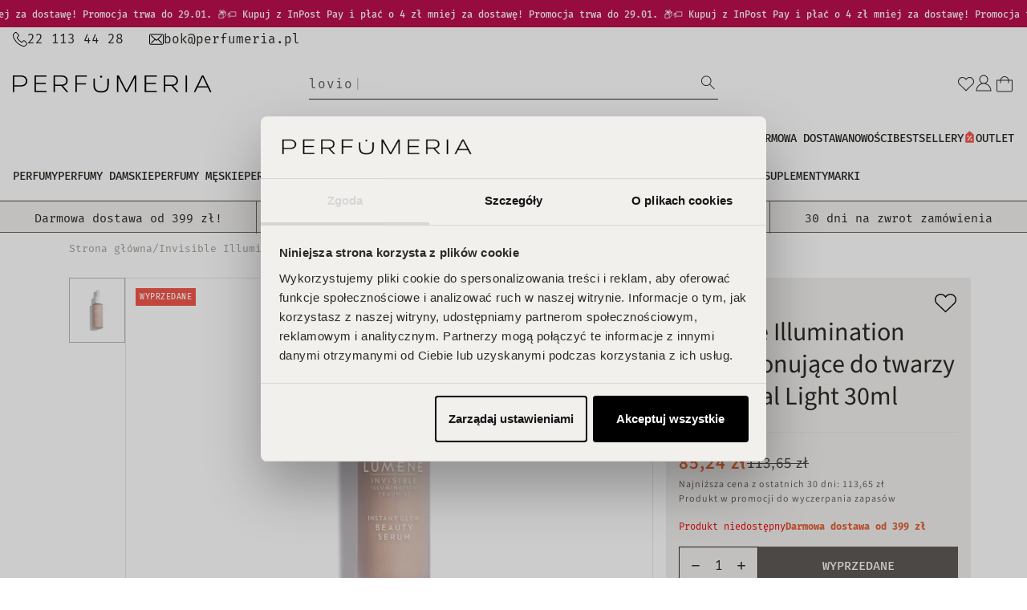

--- FILE ---
content_type: text/css
request_url: https://www.perfumeria.pl/cdn/shop/t/97/assets/base.css?v=47608122598965151171765977473
body_size: 20378
content:
/*!
 * Perfumeria 2023 Theme
 * Coding GeniusWeb.eu
 */:root{--beige-200: #f1f0ed;--beige-300: #e8e6e2;--beige-400: #e0ded8;--beige-500: #d8d6ce;--beige-700: #bbb9b0;--black-100: #d8d6ce;--black-200: #c4bdb5;--black-300: #a69f98;--black-400: #88827b;--black-500: #69645e;--black-700: #4b4741;--black-900: #2d2924;--header-bg: #fff;--beige-rgb-200: 241, 240, 237;--white: 255, 255, 255;--color-foreground: 45, 41, 36;--color-white: #ffffff;--color-base-1: #daa927;--color-base-2: #a69c0d;--color-base-3: #0d7fa6;--color-base-4: #e35f34;--color-base-5: #8f05a6;--color-base-6: #3d0da6;--color-base-7: #e3667c;--color-base-8: #f7e1d4;--color-base-9: #031b87;--color-base-10: #cfe751;--color-base-11: #767032;--color-base-12: #f9b121;--color-base-13: #031b87;--color-base-14: #fdf1ee;--color-base-15: #f4584c;--color-base-16: #110a2c;--color-base-17: #e6ece2;--color-rgb-white: 255, 255, 255;--color-rgb-1: 218, 169, 39;--color-rgb-2: 166, 156, 13;--color-rgb-3: 13, 127, 166;--color-rgb-4: 227, 95, 52;--color-rgb-5: 143, 5, 166;--color-rgb-6: 61, 13, 166;--color-rgb-7: 227, 102, 124;--color-rgb-8: 247, 225, 212;--color-rgb-9: 3, 27, 135;--color-rgb-10: 207, 231, 81;--color-rgb-11: 118, 112, 50;--color-rgb-12: 249, 177, 33;--color-rgb-13: 3, 27, 135;--color-rgb-14: 253, 241, 238;--color-rgb-15: 244, 88, 76;--color-rgb-16: 17, 10, 44;--color-rgb-17: 230, 236, 226;--duration-short: .1s;--duration-default: .2s;--duration-long: .5s}.color-white{color:#fff!important}.color-1{color:var(--color-base-1)!important}.color-2{color:var(--color-base-2)!important}.color-3{color:var(--color-base-3)!important}.color-4{color:var(--color-base-4)!important}.color-5{color:var(--color-base-5)!important}.color-6{color:var(--color-base-6)!important}.color-7{color:var(--color-base-7)!important}.color-8{color:var(--color-base-8)!important}.color-9{color:var(--color-base-9)!important}.color-10{color:var(--color-base-10)!important}.color-11{color:var(--color-base-11)!important}.color-12{color:var(--color-base-12)!important}.color-13{color:var(--color-base-13)!important}.color-14{color:var(--color-base-14)!important}.color-15{color:var(--color-base-15)!important}.color-16{color:var(--color-base-16)!important}.color-17{color:var(--color-base-17)!important}.color-custom{color:var(--color-custom)!important}.bg-custom{background-color:var(--bg-color, unset)!important}.bg-white{background-color:#fff!important;border-color:#fff!important}.bg-black{background-color:#000!important;border-color:#000!important}.bg-0{background-color:unset!important;border-color:unset!important}.bg-1{background-color:var(--color-base-1)!important;border-color:var(--color-base-1)!important}.bg-2{background-color:var(--color-base-2)!important;border-color:var(--color-base-2)!important}.bg-3{background-color:var(--color-base-3)!important;border-color:var(--color-base-3)!important}.bg-4{background-color:var(--color-base-4)!important;border-color:var(--color-base-4)!important}.bg-5{background-color:var(--color-base-5)!important;border-color:var(--color-base-5)!important}.bg-6{background-color:var(--color-base-6)!important;border-color:var(--color-base-6)!important}.bg-7{background-color:var(--color-base-7)!important;border-color:var(--color-base-7)!important}.bg-8{background-color:var(--color-base-8)!important;border-color:var(--color-base-8)!important}.bg-9{background-color:var(--color-base-9)!important;border-color:var(--color-base-9)!important}.bg-10{background-color:var(--color-base-10)!important;border-color:var(--color-base-10)!important}.bg-11{background-color:var(--color-base-11)!important;border-color:var(--color-base-11)!important}.bg-12{background-color:var(--color-base-12)!important;border-color:var(--color-base-12)!important}.bg-13{background-color:var(--color-base-13)!important;border-color:var(--color-base-13)!important}.bg-14{background-color:var(--color-base-14)!important;border-color:var(--color-base-14)!important}.bg-15{background-color:var(--color-base-15)!important;border-color:var(--color-base-15)!important}.bg-16{background-color:var(--color-base-16)!important;border-color:var(--color-base-16)!important}.bg-17{background-color:var(--color-base-17)!important;border-color:var(--color-base-17)!important}.accent-1{--accent: var(--color-base-1)}.accent-2{--accent: var(--color-base-2)}.accent-3{--accent: var(--color-base-3)}.accent-4{--accent: var(--color-base-4)}.accent-5{--accent: var(--color-base-5)}.accent-6{--accent: var(--color-base-6)}.accent-7{--accent: var(--color-base-7)}.accent-9{--accent: var(--color-base-9)}.accent-10{--accent: var(--color-base-10)}.accent-11{--accent: var(--color-base-11)}.accent-12{--accent: var(--color-base-12)}.accent-13{--accent: var(--color-base-13)}.accent-14{--accent: var(--color-base-14)}.accent-15{--accent: var(--color-base-15)}.bg.beige-200{background-color:var(--beige-200)}.bg.beige-300{background-color:var(--beige-300)}.bg.beige-400{background-color:var(--beige-400)}.bg.beige-500{background-color:var(--beige-500)}.bg.beige-700{background-color:var(--beige-700)}.font-heading{font-family:var(--font-heading-family)!important}.font-body{font-family:var(--font-body-family)!important}*,*:before,*:after{box-sizing:border-box}html{box-sizing:border-box;font-size:calc(var(--font-body-scale) * 62.5%);height:100%}body{font-size:1.6rem;line-height:1.5;font-family:var(--font-body-family);font-style:var(--font-body-style);font-weight:var(--font-body-weight);margin:0;color:var(--black-900);text-align:var(--bs-body-text-align);background-color:rgb(var(--white));-webkit-text-size-adjust:100%;-webkit-tap-highlight-color:rgba(0,0,0,0)}hr{margin:1rem 0;color:inherit;border:0;border-top:1px solid;opacity:.25}h1,h2,h3,h4,h5,h6,.h1,.h2,.h3,.h4,.h5,.h6{font-family:var(--font-heading-family);font-style:var(--font-heading-style);font-weight:600;line-height:1.25;margin:0 0 3.2rem;word-break:break-word;display:block}h1,.h1{font-size:40px}h2,.h2{font-size:36px}h3,.h3{font-size:32px}h4,.h4{font-size:28px}h5,.h5{font-size:24px}h6,.h6{font-size:22px}@media only screen and (min-width: 992px){h1,.h1{font-size:56px}h2,.h2{font-size:49px}h3,.h3{font-size:42px}h4,.h4{font-size:37px}h5,.h5{font-size:32px}h6,.h6{font-size:27px}}.rte h1{font-size:34px}.rte h2{font-size:22px;margin-top:16px}.rte h3{font-size:20px;margin-top:16px}.rte h4{font-size:18px;margin-top:12px}.rte h5,.rte h6{font-size:17px;margin-top:12px}.rte a,.home_text-columns a{text-decoration:underline}p{margin-top:0;margin-bottom:1rem}abbr[title]{-webkit-text-decoration:underline dotted;text-decoration:underline dotted;cursor:help;-webkit-text-decoration-skip-ink:none;text-decoration-skip-ink:none}address{margin-bottom:1rem;font-style:normal;line-height:inherit}ol,ul{padding-left:2rem}ol,ul,dl{margin-top:0;margin-bottom:1rem}ol ol,ul ul,ol ul,ul ol{margin-bottom:0}dt{font-weight:700}dd{margin-bottom:.5rem;margin-left:0}blockquote{margin:0 0 1rem}b,strong{font-weight:bolder}small{font-size:.875em}mark{padding:.1875em;background-color:var(--beige-300)}sub,sup{position:relative;font-size:.75em;line-height:0;vertical-align:baseline}sub{bottom:-.25em}sup{top:-.5em}a{color:inherit;text-decoration:none}a:not([href]):not([class]),a:not([href]):not([class]):hover{color:inherit;text-decoration:none}pre,code,kbd,samp{font-size:1em}pre{display:block;margin-top:0;margin-bottom:1rem;overflow:auto;font-size:.875em}pre code{font-size:inherit;color:inherit;word-break:normal}code{font-size:.875em;word-wrap:break-word}a>code{color:inherit}kbd{padding:.1875rem .375rem;font-size:.875em;color:var(--white);background-color:var(--black-900);border-radius:.25rem}kbd kbd{padding:0;font-size:1em}figure{margin:0}img,svg{vertical-align:middle;max-width:100%;height:auto}video{max-width:100%!important;height:auto;display:block}table{caption-side:bottom;border-collapse:collapse}caption{padding-top:.5rem;padding-bottom:.5rem;color:#6c757d;text-align:left}th{text-align:inherit;text-align:-webkit-match-parent}thead,tbody,tfoot,tr,td,th{border-color:inherit;border-style:solid;border-width:0}label{display:inline-block}button{border-radius:0}button:focus:not(:focus-visible){outline:0}input,button,select,optgroup,textarea{margin:0;font-family:inherit;font-size:inherit;line-height:inherit}button,select{text-transform:none}[role=button]{cursor:pointer}select{word-wrap:normal}select:disabled{opacity:1}[list]:not([type=date]):not([type=datetime-local]):not([type=month]):not([type=week]):not([type=time])::-webkit-calendar-picker-indicator{display:none!important}button,[type=button],[type=reset],[type=submit]{-webkit-appearance:button}button:not(:disabled),[type=button]:not(:disabled),[type=reset]:not(:disabled),[type=submit]:not(:disabled){cursor:pointer}::-moz-focus-inner{padding:0;border-style:none}textarea{resize:vertical}fieldset{min-width:0;padding:0;margin:0;border:0}legend{float:left;width:100%;padding:0;margin-bottom:.5rem;font-size:calc(1.275rem + .3vw);line-height:inherit}@media (min-width: 1200px){legend{font-size:1.6rem}}legend+*{clear:left}::-webkit-datetime-edit-fields-wrapper,::-webkit-datetime-edit-text,::-webkit-datetime-edit-minute,::-webkit-datetime-edit-hour-field,::-webkit-datetime-edit-day-field,::-webkit-datetime-edit-month-field,::-webkit-datetime-edit-year-field{padding:0}::-webkit-inner-spin-button{height:auto}[type=search]{outline-offset:-2px;-webkit-appearance:textfield}::-webkit-search-decoration{-webkit-appearance:none}::-webkit-color-swatch-wrapper{padding:0}::-webkit-file-upload-button{font:inherit;-webkit-appearance:button}::file-selector-button{font:inherit;-webkit-appearance:button}output{display:inline-block}iframe{border:0}summary{display:list-item;cursor:pointer}progress{vertical-align:baseline}[hidden]{display:none!important}/*!
 * Bootstrap Reboot v5.2.2 (https://getbootstrap.com/)
 * Copyright 2011-2022 The Bootstrap Authors
 * Copyright 2011-2022 Twitter, Inc.
 * Licensed under MIT (https://github.com/twbs/bootstrap/blob/main/LICENSE)
 *//*!
 * Bootstrap Grid v5.2.2 (https://getbootstrap.com/)
 * Copyright 2011-2022 The Bootstrap Authors
 * Copyright 2011-2022 Twitter, Inc.
 * Licensed under MIT (https://github.com/twbs/bootstrap/blob/main/LICENSE)
 */.container,.container-fluid,.container-4xl,.container-3xl,.container-xxl,.container-xl,.container-lg,.container-md,.container-sm{--bs-gutter-x: 3.2rem;--bs-gutter-y: 0;width:100%;padding-right:calc(var(--bs-gutter-x) * .5);padding-left:calc(var(--bs-gutter-x) * .5);margin-right:auto;margin-left:auto}@media (min-width: 576px){.container-sm,.container{max-width:540px}}@media (min-width: 768px){.container-md,.container-sm,.container{max-width:720px}}@media (min-width: 992px){.container-lg,.container-md,.container-sm,.container{max-width:960px}}@media (min-width: 1200px){.container-xl,.container-lg,.container-md,.container-sm,.container{max-width:1140px}}@media (min-width: 1360px){.container-xxl,.container-xl,.container-lg,.container-md,.container-sm,.container{max-width:1320px}}@media (min-width: 1600px){.container-3xl,.container-xxl,.container-xl,.container-lg,.container-md,.container-sm,.container{max-width:1560px}}@media (min-width: 1850px){.container-4xl,.container-3xl,.container-xxl,.container-xl,.container-lg,.container-md,.container-sm,.container{max-width:1832px}}.row{--bs-gutter-x: 3.2rem;--bs-gutter-y: 0;display:flex;flex-wrap:wrap;margin-top:calc(-1 * var(--bs-gutter-y));margin-right:calc(-.5 * var(--bs-gutter-x));margin-left:calc(-.5 * var(--bs-gutter-x))}.row>*{box-sizing:border-box;flex-shrink:0;width:100%;max-width:100%;padding-right:calc(var(--bs-gutter-x) * .5);padding-left:calc(var(--bs-gutter-x) * .5);margin-top:var(--bs-gutter-y)}.col{flex:1 0 0%}.row-cols-auto>*{flex:0 0 auto;width:auto}.row-cols-1>*{flex:0 0 auto;width:100%}.row-cols-2>*{flex:0 0 auto;width:50%}.row-cols-3>*{flex:0 0 auto;width:33.3333333333%}.row-cols-4>*{flex:0 0 auto;width:25%}.row-cols-5>*{flex:0 0 auto;width:20%}.row-cols-6>*{flex:0 0 auto;width:16.6666666667%}.col-auto{flex:0 0 auto;width:auto}.col-1{flex:0 0 auto;width:8.33333333%}.col-2{flex:0 0 auto;width:16.66666667%}.col-3{flex:0 0 auto;width:25%}.col-4{flex:0 0 auto;width:33.33333333%}.col-5{flex:0 0 auto;width:41.66666667%}.col-6{flex:0 0 auto;width:50%}.col-7{flex:0 0 auto;width:58.33333333%}.col-8{flex:0 0 auto;width:66.66666667%}.col-9{flex:0 0 auto;width:75%}.col-10{flex:0 0 auto;width:83.33333333%}.col-11{flex:0 0 auto;width:91.66666667%}.col-12{flex:0 0 auto;width:100%}.offset-1{margin-left:8.33333333%}.offset-2{margin-left:16.66666667%}.offset-3{margin-left:25%}.offset-4{margin-left:33.33333333%}.offset-5{margin-left:41.66666667%}.offset-6{margin-left:50%}.offset-7{margin-left:58.33333333%}.offset-8{margin-left:66.66666667%}.offset-9{margin-left:75%}.offset-10{margin-left:83.33333333%}.offset-11{margin-left:91.66666667%}.g-0,.gx-0{--bs-gutter-x: 0}.g-0,.gy-0{--bs-gutter-y: 0}.g-1,.gx-1{--bs-gutter-x: .8rem}.g-1,.gy-1{--bs-gutter-y: .8rem}.g-2,.gx-2{--bs-gutter-x: 1.2rem}.g-2,.gy-2{--bs-gutter-y: 1.2rem}.g-3,.gx-3{--bs-gutter-x: 1.6rem}.g-3,.gy-3{--bs-gutter-y: 1.6rem}.g-4,.gx-4{--bs-gutter-x: 2.4rem}.g-4,.gy-4{--bs-gutter-y: 2.4rem}.g-5,.gx-5{--bs-gutter-x: 3.2rem}.g-5,.gy-5{--bs-gutter-y: 3.2rem}@media (min-width: 576px){.col-sm{flex:1 0 0%}.row-cols-sm-auto>*{flex:0 0 auto;width:auto}.row-cols-sm-1>*{flex:0 0 auto;width:100%}.row-cols-sm-2>*{flex:0 0 auto;width:50%}.row-cols-sm-3>*{flex:0 0 auto;width:33.3333333333%}.row-cols-sm-4>*{flex:0 0 auto;width:25%}.row-cols-sm-5>*{flex:0 0 auto;width:20%}.row-cols-sm-6>*{flex:0 0 auto;width:16.6666666667%}.col-sm-auto{flex:0 0 auto;width:auto}.col-sm-1{flex:0 0 auto;width:8.33333333%}.col-sm-2{flex:0 0 auto;width:16.66666667%}.col-sm-3{flex:0 0 auto;width:25%}.col-sm-4{flex:0 0 auto;width:33.33333333%}.col-sm-5{flex:0 0 auto;width:41.66666667%}.col-sm-6{flex:0 0 auto;width:50%}.col-sm-7{flex:0 0 auto;width:58.33333333%}.col-sm-8{flex:0 0 auto;width:66.66666667%}.col-sm-9{flex:0 0 auto;width:75%}.col-sm-10{flex:0 0 auto;width:83.33333333%}.col-sm-11{flex:0 0 auto;width:91.66666667%}.col-sm-12{flex:0 0 auto;width:100%}.offset-sm-0{margin-left:0}.offset-sm-1{margin-left:8.33333333%}.offset-sm-2{margin-left:16.66666667%}.offset-sm-3{margin-left:25%}.offset-sm-4{margin-left:33.33333333%}.offset-sm-5{margin-left:41.66666667%}.offset-sm-6{margin-left:50%}.offset-sm-7{margin-left:58.33333333%}.offset-sm-8{margin-left:66.66666667%}.offset-sm-9{margin-left:75%}.offset-sm-10{margin-left:83.33333333%}.offset-sm-11{margin-left:91.66666667%}.g-sm-0,.gx-sm-0{--bs-gutter-x: 0}.g-sm-0,.gy-sm-0{--bs-gutter-y: 0}.g-sm-1,.gx-sm-1{--bs-gutter-x: .8rem}.g-sm-1,.gy-sm-1{--bs-gutter-y: .8rem}.g-sm-2,.gx-sm-2{--bs-gutter-x: 1.2rem}.g-sm-2,.gy-sm-2{--bs-gutter-y: 1.2rem}.g-sm-3,.gx-sm-3{--bs-gutter-x: 1.6rem}.g-sm-3,.gy-sm-3{--bs-gutter-y: 1.6rem}.g-sm-4,.gx-sm-4{--bs-gutter-x: 2.4rem}.g-sm-4,.gy-sm-4{--bs-gutter-y: 2.4rem}.g-sm-5,.gx-sm-5{--bs-gutter-x: 3.2rem}.g-sm-5,.gy-sm-5{--bs-gutter-y: 3.2rem}}@media (min-width: 768px){.col-md{flex:1 0 0%}.row-cols-md-auto>*{flex:0 0 auto;width:auto}.row-cols-md-1>*{flex:0 0 auto;width:100%}.row-cols-md-2>*{flex:0 0 auto;width:50%}.row-cols-md-3>*{flex:0 0 auto;width:33.3333333333%}.row-cols-md-4>*{flex:0 0 auto;width:25%}.row-cols-md-5>*{flex:0 0 auto;width:20%}.row-cols-md-6>*{flex:0 0 auto;width:16.6666666667%}.col-md-auto{flex:0 0 auto;width:auto}.col-md-1{flex:0 0 auto;width:8.33333333%}.col-md-2{flex:0 0 auto;width:16.66666667%}.col-md-3{flex:0 0 auto;width:25%}.col-md-4{flex:0 0 auto;width:33.33333333%}.col-md-5{flex:0 0 auto;width:41.66666667%}.col-md-6{flex:0 0 auto;width:50%}.col-md-7{flex:0 0 auto;width:58.33333333%}.col-md-8{flex:0 0 auto;width:66.66666667%}.col-md-9{flex:0 0 auto;width:75%}.col-md-10{flex:0 0 auto;width:83.33333333%}.col-md-11{flex:0 0 auto;width:91.66666667%}.col-md-12{flex:0 0 auto;width:100%}.offset-md-0{margin-left:0}.offset-md-1{margin-left:8.33333333%}.offset-md-2{margin-left:16.66666667%}.offset-md-3{margin-left:25%}.offset-md-4{margin-left:33.33333333%}.offset-md-5{margin-left:41.66666667%}.offset-md-6{margin-left:50%}.offset-md-7{margin-left:58.33333333%}.offset-md-8{margin-left:66.66666667%}.offset-md-9{margin-left:75%}.offset-md-10{margin-left:83.33333333%}.offset-md-11{margin-left:91.66666667%}.g-md-0,.gx-md-0{--bs-gutter-x: 0}.g-md-0,.gy-md-0{--bs-gutter-y: 0}.g-md-1,.gx-md-1{--bs-gutter-x: .8rem}.g-md-1,.gy-md-1{--bs-gutter-y: .8rem}.g-md-2,.gx-md-2{--bs-gutter-x: 1.2rem}.g-md-2,.gy-md-2{--bs-gutter-y: 1.2rem}.g-md-3,.gx-md-3{--bs-gutter-x: 1.6rem}.g-md-3,.gy-md-3{--bs-gutter-y: 1.6rem}.g-md-4,.gx-md-4{--bs-gutter-x: 2.4rem}.g-md-4,.gy-md-4{--bs-gutter-y: 2.4rem}.g-md-5,.gx-md-5{--bs-gutter-x: 3.2rem}.g-md-5,.gy-md-5{--bs-gutter-y: 3.2rem}}@media (min-width: 992px){.col-lg{flex:1 0 0%}.row-cols-lg-auto>*{flex:0 0 auto;width:auto}.row-cols-lg-1>*{flex:0 0 auto;width:100%}.row-cols-lg-2>*{flex:0 0 auto;width:50%}.row-cols-lg-3>*{flex:0 0 auto;width:33.3333333333%}.row-cols-lg-4>*{flex:0 0 auto;width:25%}.row-cols-lg-5>*{flex:0 0 auto;width:20%}.row-cols-lg-6>*{flex:0 0 auto;width:16.6666666667%}.col-lg-auto{flex:0 0 auto;width:auto}.col-lg-1{flex:0 0 auto;width:8.33333333%}.col-lg-2{flex:0 0 auto;width:16.66666667%}.col-lg-3{flex:0 0 auto;width:25%}.col-lg-4{flex:0 0 auto;width:33.33333333%}.col-lg-5{flex:0 0 auto;width:41.66666667%}.col-lg-6{flex:0 0 auto;width:50%}.col-lg-7{flex:0 0 auto;width:58.33333333%}.col-lg-8{flex:0 0 auto;width:66.66666667%}.col-lg-9{flex:0 0 auto;width:75%}.col-lg-10{flex:0 0 auto;width:83.33333333%}.col-lg-11{flex:0 0 auto;width:91.66666667%}.col-lg-12{flex:0 0 auto;width:100%}.offset-lg-0{margin-left:0}.offset-lg-1{margin-left:8.33333333%}.offset-lg-2{margin-left:16.66666667%}.offset-lg-3{margin-left:25%}.offset-lg-4{margin-left:33.33333333%}.offset-lg-5{margin-left:41.66666667%}.offset-lg-6{margin-left:50%}.offset-lg-7{margin-left:58.33333333%}.offset-lg-8{margin-left:66.66666667%}.offset-lg-9{margin-left:75%}.offset-lg-10{margin-left:83.33333333%}.offset-lg-11{margin-left:91.66666667%}.g-lg-0,.gx-lg-0{--bs-gutter-x: 0}.g-lg-0,.gy-lg-0{--bs-gutter-y: 0}.g-lg-1,.gx-lg-1{--bs-gutter-x: .8rem}.g-lg-1,.gy-lg-1{--bs-gutter-y: .8rem}.g-lg-2,.gx-lg-2{--bs-gutter-x: 1.2rem}.g-lg-2,.gy-lg-2{--bs-gutter-y: 1.2rem}.g-lg-3,.gx-lg-3{--bs-gutter-x: 1.6rem}.g-lg-3,.gy-lg-3{--bs-gutter-y: 1.6rem}.g-lg-4,.gx-lg-4{--bs-gutter-x: 2.4rem}.g-lg-4,.gy-lg-4{--bs-gutter-y: 2.4rem}.g-lg-5,.gx-lg-5{--bs-gutter-x: 3.2rem}.g-lg-5,.gy-lg-5{--bs-gutter-y: 3.2rem}}@media (min-width: 1200px){.col-xl{flex:1 0 0%}.row-cols-xl-auto>*{flex:0 0 auto;width:auto}.row-cols-xl-1>*{flex:0 0 auto;width:100%}.row-cols-xl-2>*{flex:0 0 auto;width:50%}.row-cols-xl-3>*{flex:0 0 auto;width:33.3333333333%}.row-cols-xl-4>*{flex:0 0 auto;width:25%}.row-cols-xl-5>*{flex:0 0 auto;width:20%}.row-cols-xl-6>*{flex:0 0 auto;width:16.6666666667%}.col-xl-auto{flex:0 0 auto;width:auto}.col-xl-1{flex:0 0 auto;width:8.33333333%}.col-xl-2{flex:0 0 auto;width:16.66666667%}.col-xl-3{flex:0 0 auto;width:25%}.col-xl-4{flex:0 0 auto;width:33.33333333%}.col-xl-5{flex:0 0 auto;width:41.66666667%}.col-xl-6{flex:0 0 auto;width:50%}.col-xl-7{flex:0 0 auto;width:58.33333333%}.col-xl-8{flex:0 0 auto;width:66.66666667%}.col-xl-9{flex:0 0 auto;width:75%}.col-xl-10{flex:0 0 auto;width:83.33333333%}.col-xl-11{flex:0 0 auto;width:91.66666667%}.col-xl-12{flex:0 0 auto;width:100%}.offset-xl-0{margin-left:0}.offset-xl-1{margin-left:8.33333333%}.offset-xl-2{margin-left:16.66666667%}.offset-xl-3{margin-left:25%}.offset-xl-4{margin-left:33.33333333%}.offset-xl-5{margin-left:41.66666667%}.offset-xl-6{margin-left:50%}.offset-xl-7{margin-left:58.33333333%}.offset-xl-8{margin-left:66.66666667%}.offset-xl-9{margin-left:75%}.offset-xl-10{margin-left:83.33333333%}.offset-xl-11{margin-left:91.66666667%}.g-xl-0,.gx-xl-0{--bs-gutter-x: 0}.g-xl-0,.gy-xl-0{--bs-gutter-y: 0}.g-xl-1,.gx-xl-1{--bs-gutter-x: .8rem}.g-xl-1,.gy-xl-1{--bs-gutter-y: .8rem}.g-xl-2,.gx-xl-2{--bs-gutter-x: 1.2rem}.g-xl-2,.gy-xl-2{--bs-gutter-y: 1.2rem}.g-xl-3,.gx-xl-3{--bs-gutter-x: 1.6rem}.g-xl-3,.gy-xl-3{--bs-gutter-y: 1.6rem}.g-xl-4,.gx-xl-4{--bs-gutter-x: 2.4rem}.g-xl-4,.gy-xl-4{--bs-gutter-y: 2.4rem}.g-xl-5,.gx-xl-5{--bs-gutter-x: 3.2rem}.g-xl-5,.gy-xl-5{--bs-gutter-y: 3.2rem}}@media (min-width: 1360px){.col-xxl{flex:1 0 0%}.row-cols-xxl-auto>*{flex:0 0 auto;width:auto}.row-cols-xxl-1>*{flex:0 0 auto;width:100%}.row-cols-xxl-2>*{flex:0 0 auto;width:50%}.row-cols-xxl-3>*{flex:0 0 auto;width:33.3333333333%}.row-cols-xxl-4>*{flex:0 0 auto;width:25%}.row-cols-xxl-5>*{flex:0 0 auto;width:20%}.row-cols-xxl-6>*{flex:0 0 auto;width:16.6666666667%}.col-xxl-auto{flex:0 0 auto;width:auto}.col-xxl-1{flex:0 0 auto;width:8.33333333%}.col-xxl-2{flex:0 0 auto;width:16.66666667%}.col-xxl-3{flex:0 0 auto;width:25%}.col-xxl-4{flex:0 0 auto;width:33.33333333%}.col-xxl-40{flex:0 0 auto;width:40%}.col-xxl-5{flex:0 0 auto;width:41.66666667%}.col-xxl-6{flex:0 0 auto;width:50%}.col-xxl-7{flex:0 0 auto;width:58.33333333%}.col-xxl-60{flex:0 0 auto;width:60%}.col-xxl-8{flex:0 0 auto;width:66.66666667%}.col-xxl-9{flex:0 0 auto;width:75%}.col-xxl-10{flex:0 0 auto;width:83.33333333%}.col-xxl-11{flex:0 0 auto;width:91.66666667%}.col-xxl-12{flex:0 0 auto;width:100%}.offset-xxl-0{margin-left:0}.offset-xxl-1{margin-left:8.33333333%}.offset-xxl-2{margin-left:16.66666667%}.offset-xxl-3{margin-left:25%}.offset-xxl-4{margin-left:33.33333333%}.offset-xxl-5{margin-left:41.66666667%}.offset-xxl-6{margin-left:50%}.offset-xxl-7{margin-left:58.33333333%}.offset-xxl-8{margin-left:66.66666667%}.offset-xxl-9{margin-left:75%}.offset-xxl-10{margin-left:83.33333333%}.offset-xxl-11{margin-left:91.66666667%}.g-xxl-0,.gx-xxl-0{--bs-gutter-x: 0}.g-xxl-0,.gy-xxl-0{--bs-gutter-y: 0}.g-xxl-1,.gx-xxl-1{--bs-gutter-x: .8rem}.g-xxl-1,.gy-xxl-1{--bs-gutter-y: .8rem}.g-xxl-2,.gx-xxl-2{--bs-gutter-x: 1.2rem}.g-xxl-2,.gy-xxl-2{--bs-gutter-y: 1.2rem}.g-xxl-3,.gx-xxl-3{--bs-gutter-x: 1.6rem}.g-xxl-3,.gy-xxl-3{--bs-gutter-y: 1.6rem}.g-xxl-4,.gx-xxl-4{--bs-gutter-x: 2.4rem}.g-xxl-4,.gy-xxl-4{--bs-gutter-y: 2.4rem}.g-xxl-5,.gx-xxl-5{--bs-gutter-x: 3.2rem}.g-xxl-5,.gy-xxl-5{--bs-gutter-y: 3.2rem}}.d-inline{display:inline!important}.d-inline-block{display:inline-block!important}.d-block{display:block!important}.d-grid{display:grid!important}.d-table{display:table!important}.d-table-row{display:table-row!important}.d-table-cell{display:table-cell!important}.d-flex{display:flex!important}.d-inline-flex{display:inline-flex!important}.d-none{display:none!important}.flex-fill{flex:1 1 auto!important}.flex-row{flex-direction:row!important}.flex-column{flex-direction:column!important}.flex-row-reverse{flex-direction:row-reverse!important}.flex-column-reverse{flex-direction:column-reverse!important}.flex-grow-0{flex-grow:0!important}.flex-grow-1{flex-grow:1!important}.flex-shrink-0{flex-shrink:0!important}.flex-shrink-1{flex-shrink:1!important}.flex-wrap{flex-wrap:wrap!important}.flex-nowrap{flex-wrap:nowrap!important}.flex-wrap-reverse{flex-wrap:wrap-reverse!important}.justify-content-start{justify-content:flex-start!important}.justify-content-end{justify-content:flex-end!important}.justify-content-center{justify-content:center!important}.justify-content-between{justify-content:space-between!important}.justify-content-around{justify-content:space-around!important}.justify-content-evenly{justify-content:space-evenly!important}.align-items-start{align-items:flex-start!important}.align-items-end{align-items:flex-end!important}.align-items-center{align-items:center!important}.align-items-baseline{align-items:baseline!important}.align-items-stretch{align-items:stretch!important}.align-content-start{align-content:flex-start!important}.align-content-end{align-content:flex-end!important}.align-content-center{align-content:center!important}.align-content-between{align-content:space-between!important}.align-content-around{align-content:space-around!important}.align-content-stretch{align-content:stretch!important}.align-self-auto{align-self:auto!important}.align-self-start{align-self:flex-start!important}.align-self-end{align-self:flex-end!important}.align-self-center{align-self:center!important}.align-self-baseline{align-self:baseline!important}.align-self-stretch{align-self:stretch!important}.order-first{order:-1!important}.order-0{order:0!important}.order-1{order:1!important}.order-2{order:2!important}.order-3{order:3!important}.order-4{order:4!important}.order-5{order:5!important}.order-last{order:6!important}.m-0{margin:0!important}.m-1{margin:.8rem!important}.m-2{margin:1.2rem!important}.m-3{margin:1.6rem!important}.m-4{margin:2.4rem!important}.m-5{margin:3.2rem!important}.m-auto{margin:auto!important}.mx-0{margin-right:0!important;margin-left:0!important}.mx-1{margin-right:.8rem!important;margin-left:.8rem!important}.mx-2{margin-right:1.2rem!important;margin-left:1.2rem!important}.mx-3{margin-right:1.6rem!important;margin-left:1.6rem!important}.mx-4{margin-right:2.4rem!important;margin-left:2.4rem!important}.mx-5{margin-right:3.2rem!important;margin-left:3.2rem!important}.mx-auto{margin-right:auto!important;margin-left:auto!important}.my-0{margin-top:0!important;margin-bottom:0!important}.my-1{margin-top:.8rem!important;margin-bottom:.8rem!important}.my-2{margin-top:1.2rem!important;margin-bottom:1.2rem!important}.my-3{margin-top:1.6rem!important;margin-bottom:1.6rem!important}.my-4{margin-top:2.4rem!important;margin-bottom:2.4rem!important}.my-5{margin-top:3.2rem!important;margin-bottom:3.2rem!important}.my-auto{margin-top:auto!important;margin-bottom:auto!important}.mt-0{margin-top:0!important}.mt-1{margin-top:.8rem!important}.mt-2{margin-top:1.2rem!important}.mt-3{margin-top:1.6rem!important}.mt-4{margin-top:2.4rem!important}.mt-5{margin-top:3.2rem!important}.mt-6{margin-top:4rem!important}.mt-7{margin-top:4.8rem!important}.mt-auto{margin-top:auto!important}.me-0{margin-right:0!important}.me-1{margin-right:.8rem!important}.me-2{margin-right:1.2rem!important}.me-3{margin-right:1.6rem!important}.me-4{margin-right:2.4rem!important}.me-5{margin-right:3.2rem!important}.me-auto{margin-right:auto!important}.mb-0{margin-bottom:0!important}.mb-1{margin-bottom:.8rem!important}.mb-2{margin-bottom:1.2rem!important}.mb-3{margin-bottom:1.6rem!important}.mb-4{margin-bottom:2.4rem!important}.mb-5{margin-bottom:3.2rem!important}.mb-6{margin-bottom:4rem!important}.mb-7{margin-bottom:4.8rem!important}.mb-auto{margin-bottom:auto!important}.ms-0{margin-left:0!important}.ms-1{margin-left:.8rem!important}.ms-2{margin-left:1.2rem!important}.ms-3{margin-left:1.6rem!important}.ms-4{margin-left:2.4rem!important}.ms-5{margin-left:3.2rem!important}.ms-auto{margin-left:auto!important}.p-0{padding:0!important}.p-1{padding:.8rem!important}.p-2{padding:1.2rem!important}.p-3{padding:1.6rem!important}.p-4{padding:2.4rem!important}.p-5{padding:3.2rem!important}.px-0{padding-right:0!important;padding-left:0!important}.px-1{padding-right:.8rem!important;padding-left:.8rem!important}.px-2{padding-right:1.2rem!important;padding-left:1.2rem!important}.px-3{padding-right:1.6rem!important;padding-left:1.6rem!important}.px-4{padding-right:2.4rem!important;padding-left:2.4rem!important}.px-5{padding-right:3.2rem!important;padding-left:3.2rem!important}.py-0{padding-top:0!important;padding-bottom:0!important}.py-1{padding-top:.8rem!important;padding-bottom:.8rem!important}.py-2{padding-top:1.2rem!important;padding-bottom:1.2rem!important}.py-3{padding-top:1.6rem!important;padding-bottom:1.6rem!important}.py-4{padding-top:2.4rem!important;padding-bottom:2.4rem!important}.py-5{padding-top:3.2rem!important;padding-bottom:3.2rem!important}.pt-0{padding-top:0!important}.pt-1{padding-top:.8rem!important}.pt-2{padding-top:1.2rem!important}.pt-3{padding-top:1.6rem!important}.pt-4{padding-top:2.4rem!important}.pt-5{padding-top:3.2rem!important}.pe-0{padding-right:0!important}.pe-1{padding-right:.8rem!important}.pe-2{padding-right:1.2rem!important}.pe-3{padding-right:1.6rem!important}.pe-4{padding-right:2.4rem!important}.pe-5{padding-right:3.2rem!important}.pb-0{padding-bottom:0!important}.pb-1{padding-bottom:.8rem!important}.pb-2{padding-bottom:1.2rem!important}.pb-3{padding-bottom:1.6rem!important}.pb-4{padding-bottom:2.4rem!important}.pb-5{padding-bottom:3.2rem!important}.ps-0{padding-left:0!important}.ps-1{padding-left:.8rem!important}.ps-2{padding-left:1.2rem!important}.ps-3{padding-left:1.6rem!important}.ps-4{padding-left:2.4rem!important}.ps-5{padding-left:3.2rem!important}.text-start{text-align:left!important}.text-end{text-align:right!important}.text-center{text-align:center!important}.text-justify{text-align:justify!important}@media (min-width: 576px){.d-sm-inline{display:inline!important}.d-sm-inline-block{display:inline-block!important}.d-sm-block{display:block!important}.d-sm-grid{display:grid!important}.d-sm-table{display:table!important}.d-sm-table-row{display:table-row!important}.d-sm-table-cell{display:table-cell!important}.d-sm-flex{display:flex!important}.d-sm-inline-flex{display:inline-flex!important}.d-sm-none{display:none!important}.flex-sm-fill{flex:1 1 auto!important}.flex-sm-row{flex-direction:row!important}.flex-sm-column{flex-direction:column!important}.flex-sm-row-reverse{flex-direction:row-reverse!important}.flex-sm-column-reverse{flex-direction:column-reverse!important}.flex-sm-grow-0{flex-grow:0!important}.flex-sm-grow-1{flex-grow:1!important}.flex-sm-shrink-0{flex-shrink:0!important}.flex-sm-shrink-1{flex-shrink:1!important}.flex-sm-wrap{flex-wrap:wrap!important}.flex-sm-nowrap{flex-wrap:nowrap!important}.flex-sm-wrap-reverse{flex-wrap:wrap-reverse!important}.justify-content-sm-start{justify-content:flex-start!important}.justify-content-sm-end{justify-content:flex-end!important}.justify-content-sm-center{justify-content:center!important}.justify-content-sm-between{justify-content:space-between!important}.justify-content-sm-around{justify-content:space-around!important}.justify-content-sm-evenly{justify-content:space-evenly!important}.align-items-sm-start{align-items:flex-start!important}.align-items-sm-end{align-items:flex-end!important}.align-items-sm-center{align-items:center!important}.align-items-sm-baseline{align-items:baseline!important}.align-items-sm-stretch{align-items:stretch!important}.align-content-sm-start{align-content:flex-start!important}.align-content-sm-end{align-content:flex-end!important}.align-content-sm-center{align-content:center!important}.align-content-sm-between{align-content:space-between!important}.align-content-sm-around{align-content:space-around!important}.align-content-sm-stretch{align-content:stretch!important}.align-self-sm-auto{align-self:auto!important}.align-self-sm-start{align-self:flex-start!important}.align-self-sm-end{align-self:flex-end!important}.align-self-sm-center{align-self:center!important}.align-self-sm-baseline{align-self:baseline!important}.align-self-sm-stretch{align-self:stretch!important}.order-sm-first{order:-1!important}.order-sm-0{order:0!important}.order-sm-1{order:1!important}.order-sm-2{order:2!important}.order-sm-3{order:3!important}.order-sm-4{order:4!important}.order-sm-5{order:5!important}.order-sm-last{order:6!important}.m-sm-0{margin:0!important}.m-sm-1{margin:.8rem!important}.m-sm-2{margin:1.2rem!important}.m-sm-3{margin:1.6rem!important}.m-sm-4{margin:2.4rem!important}.m-sm-5{margin:3.2rem!important}.m-sm-auto{margin:auto!important}.mx-sm-0{margin-right:0!important;margin-left:0!important}.mx-sm-1{margin-right:.8rem!important;margin-left:.8rem!important}.mx-sm-2{margin-right:1.2rem!important;margin-left:1.2rem!important}.mx-sm-3{margin-right:1.6rem!important;margin-left:1.6rem!important}.mx-sm-4{margin-right:2.4rem!important;margin-left:2.4rem!important}.mx-sm-5{margin-right:3.2rem!important;margin-left:3.2rem!important}.mx-sm-auto{margin-right:auto!important;margin-left:auto!important}.my-sm-0{margin-top:0!important;margin-bottom:0!important}.my-sm-1{margin-top:.8rem!important;margin-bottom:.8rem!important}.my-sm-2{margin-top:1.2rem!important;margin-bottom:1.2rem!important}.my-sm-3{margin-top:1.6rem!important;margin-bottom:1.6rem!important}.my-sm-4{margin-top:2.4rem!important;margin-bottom:2.4rem!important}.my-sm-5{margin-top:3.2rem!important;margin-bottom:3.2rem!important}.my-sm-auto{margin-top:auto!important;margin-bottom:auto!important}.mt-sm-0{margin-top:0!important}.mt-sm-1{margin-top:.8rem!important}.mt-sm-2{margin-top:1.2rem!important}.mt-sm-3{margin-top:1.6rem!important}.mt-sm-4{margin-top:2.4rem!important}.mt-sm-5{margin-top:3.2rem!important}.mt-sm-auto{margin-top:auto!important}.me-sm-0{margin-right:0!important}.me-sm-1{margin-right:.8rem!important}.me-sm-2{margin-right:1.2rem!important}.me-sm-3{margin-right:1.6rem!important}.me-sm-4{margin-right:2.4rem!important}.me-sm-5{margin-right:3.2rem!important}.me-sm-auto{margin-right:auto!important}.mb-sm-0{margin-bottom:0!important}.mb-sm-1{margin-bottom:.8rem!important}.mb-sm-2{margin-bottom:1.2rem!important}.mb-sm-3{margin-bottom:1.6rem!important}.mb-sm-4{margin-bottom:2.4rem!important}.mb-sm-5{margin-bottom:3.2rem!important}.mb-sm-auto{margin-bottom:auto!important}.ms-sm-0{margin-left:0!important}.ms-sm-1{margin-left:.8rem!important}.ms-sm-2{margin-left:1.2rem!important}.ms-sm-3{margin-left:1.6rem!important}.ms-sm-4{margin-left:2.4rem!important}.ms-sm-5{margin-left:3.2rem!important}.ms-sm-auto{margin-left:auto!important}.p-sm-0{padding:0!important}.p-sm-1{padding:.8rem!important}.p-sm-2{padding:1.2rem!important}.p-sm-3{padding:1.6rem!important}.p-sm-4{padding:2.4rem!important}.p-sm-5{padding:3.2rem!important}.px-sm-0{padding-right:0!important;padding-left:0!important}.px-sm-1{padding-right:.8rem!important;padding-left:.8rem!important}.px-sm-2{padding-right:1.2rem!important;padding-left:1.2rem!important}.px-sm-3{padding-right:1.6rem!important;padding-left:1.6rem!important}.px-sm-4{padding-right:2.4rem!important;padding-left:2.4rem!important}.px-sm-5{padding-right:3.2rem!important;padding-left:3.2rem!important}.py-sm-0{padding-top:0!important;padding-bottom:0!important}.py-sm-1{padding-top:.8rem!important;padding-bottom:.8rem!important}.py-sm-2{padding-top:1.2rem!important;padding-bottom:1.2rem!important}.py-sm-3{padding-top:1.6rem!important;padding-bottom:1.6rem!important}.py-sm-4{padding-top:2.4rem!important;padding-bottom:2.4rem!important}.py-sm-5{padding-top:3.2rem!important;padding-bottom:3.2rem!important}.pt-sm-0{padding-top:0!important}.pt-sm-1{padding-top:.8rem!important}.pt-sm-2{padding-top:1.2rem!important}.pt-sm-3{padding-top:1.6rem!important}.pt-sm-4{padding-top:2.4rem!important}.pt-sm-5{padding-top:3.2rem!important}.pe-sm-0{padding-right:0!important}.pe-sm-1{padding-right:.8rem!important}.pe-sm-2{padding-right:1.2rem!important}.pe-sm-3{padding-right:1.6rem!important}.pe-sm-4{padding-right:2.4rem!important}.pe-sm-5{padding-right:3.2rem!important}.pb-sm-0{padding-bottom:0!important}.pb-sm-1{padding-bottom:.8rem!important}.pb-sm-2{padding-bottom:1.2rem!important}.pb-sm-3{padding-bottom:1.6rem!important}.pb-sm-4{padding-bottom:2.4rem!important}.pb-sm-5{padding-bottom:3.2rem!important}.ps-sm-0{padding-left:0!important}.ps-sm-1{padding-left:.8rem!important}.ps-sm-2{padding-left:1.2rem!important}.ps-sm-3{padding-left:1.6rem!important}.ps-sm-4{padding-left:2.4rem!important}.ps-sm-5{padding-left:3.2rem!important}}@media (min-width: 768px){.d-md-inline{display:inline!important}.d-md-inline-block{display:inline-block!important}.d-md-block{display:block!important}.d-md-grid{display:grid!important}.d-md-table{display:table!important}.d-md-table-row{display:table-row!important}.d-md-table-cell{display:table-cell!important}.d-md-flex{display:flex!important}.d-md-inline-flex{display:inline-flex!important}.d-md-none{display:none!important}.flex-md-fill{flex:1 1 auto!important}.flex-md-row{flex-direction:row!important}.flex-md-column{flex-direction:column!important}.flex-md-row-reverse{flex-direction:row-reverse!important}.flex-md-column-reverse{flex-direction:column-reverse!important}.flex-md-grow-0{flex-grow:0!important}.flex-md-grow-1{flex-grow:1!important}.flex-md-shrink-0{flex-shrink:0!important}.flex-md-shrink-1{flex-shrink:1!important}.flex-md-wrap{flex-wrap:wrap!important}.flex-md-nowrap{flex-wrap:nowrap!important}.flex-md-wrap-reverse{flex-wrap:wrap-reverse!important}.justify-content-md-start{justify-content:flex-start!important}.justify-content-md-end{justify-content:flex-end!important}.justify-content-md-center{justify-content:center!important}.justify-content-md-between{justify-content:space-between!important}.justify-content-md-around{justify-content:space-around!important}.justify-content-md-evenly{justify-content:space-evenly!important}.align-items-md-start{align-items:flex-start!important}.align-items-md-end{align-items:flex-end!important}.align-items-md-center{align-items:center!important}.align-items-md-baseline{align-items:baseline!important}.align-items-md-stretch{align-items:stretch!important}.align-content-md-start{align-content:flex-start!important}.align-content-md-end{align-content:flex-end!important}.align-content-md-center{align-content:center!important}.align-content-md-between{align-content:space-between!important}.align-content-md-around{align-content:space-around!important}.align-content-md-stretch{align-content:stretch!important}.align-self-md-auto{align-self:auto!important}.align-self-md-start{align-self:flex-start!important}.align-self-md-end{align-self:flex-end!important}.align-self-md-center{align-self:center!important}.align-self-md-baseline{align-self:baseline!important}.align-self-md-stretch{align-self:stretch!important}.order-md-first{order:-1!important}.order-md-0{order:0!important}.order-md-1{order:1!important}.order-md-2{order:2!important}.order-md-3{order:3!important}.order-md-4{order:4!important}.order-md-5{order:5!important}.order-md-last{order:6!important}.m-md-0{margin:0!important}.m-md-1{margin:.8rem!important}.m-md-2{margin:1.2rem!important}.m-md-3{margin:1.6rem!important}.m-md-4{margin:2.4rem!important}.m-md-5{margin:3.2rem!important}.m-md-auto{margin:auto!important}.mx-md-0{margin-right:0!important;margin-left:0!important}.mx-md-1{margin-right:.8rem!important;margin-left:.8rem!important}.mx-md-2{margin-right:1.2rem!important;margin-left:1.2rem!important}.mx-md-3{margin-right:1.6rem!important;margin-left:1.6rem!important}.mx-md-4{margin-right:2.4rem!important;margin-left:2.4rem!important}.mx-md-5{margin-right:3.2rem!important;margin-left:3.2rem!important}.mx-md-auto{margin-right:auto!important;margin-left:auto!important}.my-md-0{margin-top:0!important;margin-bottom:0!important}.my-md-1{margin-top:.8rem!important;margin-bottom:.8rem!important}.my-md-2{margin-top:1.2rem!important;margin-bottom:1.2rem!important}.my-md-3{margin-top:1.6rem!important;margin-bottom:1.6rem!important}.my-md-4{margin-top:2.4rem!important;margin-bottom:2.4rem!important}.my-md-5{margin-top:3.2rem!important;margin-bottom:3.2rem!important}.my-md-auto{margin-top:auto!important;margin-bottom:auto!important}.mt-md-0{margin-top:0!important}.mt-md-1{margin-top:.8rem!important}.mt-md-2{margin-top:1.2rem!important}.mt-md-3{margin-top:1.6rem!important}.mt-md-4{margin-top:2.4rem!important}.mt-md-5{margin-top:3.2rem!important}.mt-md-6{margin-top:4rem!important}.mt-md-7{margin-top:4.8rem!important}.mt-md-auto{margin-top:auto!important}.me-md-0{margin-right:0!important}.me-md-1{margin-right:.8rem!important}.me-md-2{margin-right:1.2rem!important}.me-md-3{margin-right:1.6rem!important}.me-md-4{margin-right:2.4rem!important}.me-md-5{margin-right:3.2rem!important}.me-md-auto{margin-right:auto!important}.mb-md-0{margin-bottom:0!important}.mb-md-1{margin-bottom:.8rem!important}.mb-md-2{margin-bottom:1.2rem!important}.mb-md-3{margin-bottom:1.6rem!important}.mb-md-4{margin-bottom:2.4rem!important}.mb-md-5{margin-bottom:3.2rem!important}.mb-md-auto{margin-bottom:auto!important}.ms-md-0{margin-left:0!important}.ms-md-1{margin-left:.8rem!important}.ms-md-2{margin-left:1.2rem!important}.ms-md-3{margin-left:1.6rem!important}.ms-md-4{margin-left:2.4rem!important}.ms-md-5{margin-left:3.2rem!important}.ms-md-auto{margin-left:auto!important}.p-md-0{padding:0!important}.p-md-1{padding:.8rem!important}.p-md-2{padding:1.2rem!important}.p-md-3{padding:1.6rem!important}.p-md-4{padding:2.4rem!important}.p-md-5{padding:3.2rem!important}.px-md-0{padding-right:0!important;padding-left:0!important}.px-md-1{padding-right:.8rem!important;padding-left:.8rem!important}.px-md-2{padding-right:1.2rem!important;padding-left:1.2rem!important}.px-md-3{padding-right:1.6rem!important;padding-left:1.6rem!important}.px-md-4{padding-right:2.4rem!important;padding-left:2.4rem!important}.px-md-5{padding-right:3.2rem!important;padding-left:3.2rem!important}.py-md-0{padding-top:0!important;padding-bottom:0!important}.py-md-1{padding-top:.8rem!important;padding-bottom:.8rem!important}.py-md-2{padding-top:1.2rem!important;padding-bottom:1.2rem!important}.py-md-3{padding-top:1.6rem!important;padding-bottom:1.6rem!important}.py-md-4{padding-top:2.4rem!important;padding-bottom:2.4rem!important}.py-md-5{padding-top:3.2rem!important;padding-bottom:3.2rem!important}.pt-md-0{padding-top:0!important}.pt-md-1{padding-top:.8rem!important}.pt-md-2{padding-top:1.2rem!important}.pt-md-3{padding-top:1.6rem!important}.pt-md-4{padding-top:2.4rem!important}.pt-md-5{padding-top:3.2rem!important}.pe-md-0{padding-right:0!important}.pe-md-1{padding-right:.8rem!important}.pe-md-2{padding-right:1.2rem!important}.pe-md-3{padding-right:1.6rem!important}.pe-md-4{padding-right:2.4rem!important}.pe-md-5{padding-right:3.2rem!important}.pb-md-0{padding-bottom:0!important}.pb-md-1{padding-bottom:.8rem!important}.pb-md-2{padding-bottom:1.2rem!important}.pb-md-3{padding-bottom:1.6rem!important}.pb-md-4{padding-bottom:2.4rem!important}.pb-md-5{padding-bottom:3.2rem!important}.ps-md-0{padding-left:0!important}.ps-md-1{padding-left:.8rem!important}.ps-md-2{padding-left:1.2rem!important}.ps-md-3{padding-left:1.6rem!important}.ps-md-4{padding-left:2.4rem!important}.ps-md-5{padding-left:3.2rem!important}}@media (min-width: 992px){.d-lg-inline{display:inline!important}.d-lg-inline-block{display:inline-block!important}.d-lg-block{display:block!important}.d-lg-grid{display:grid!important}.d-lg-table{display:table!important}.d-lg-table-row{display:table-row!important}.d-lg-table-cell{display:table-cell!important}.d-lg-flex{display:flex!important}.d-lg-inline-flex{display:inline-flex!important}.d-lg-none{display:none!important}.flex-lg-fill{flex:1 1 auto!important}.flex-lg-row{flex-direction:row!important}.flex-lg-column{flex-direction:column!important}.flex-lg-row-reverse{flex-direction:row-reverse!important}.flex-lg-column-reverse{flex-direction:column-reverse!important}.flex-lg-grow-0{flex-grow:0!important}.flex-lg-grow-1{flex-grow:1!important}.flex-lg-shrink-0{flex-shrink:0!important}.flex-lg-shrink-1{flex-shrink:1!important}.flex-lg-wrap{flex-wrap:wrap!important}.flex-lg-nowrap{flex-wrap:nowrap!important}.flex-lg-wrap-reverse{flex-wrap:wrap-reverse!important}.justify-content-lg-start{justify-content:flex-start!important}.justify-content-lg-end{justify-content:flex-end!important}.justify-content-lg-center{justify-content:center!important}.justify-content-lg-between{justify-content:space-between!important}.justify-content-lg-around{justify-content:space-around!important}.justify-content-lg-evenly{justify-content:space-evenly!important}.align-items-lg-start{align-items:flex-start!important}.align-items-lg-end{align-items:flex-end!important}.align-items-lg-center{align-items:center!important}.align-items-lg-baseline{align-items:baseline!important}.align-items-lg-stretch{align-items:stretch!important}.align-content-lg-start{align-content:flex-start!important}.align-content-lg-end{align-content:flex-end!important}.align-content-lg-center{align-content:center!important}.align-content-lg-between{align-content:space-between!important}.align-content-lg-around{align-content:space-around!important}.align-content-lg-stretch{align-content:stretch!important}.align-self-lg-auto{align-self:auto!important}.align-self-lg-start{align-self:flex-start!important}.align-self-lg-end{align-self:flex-end!important}.align-self-lg-center{align-self:center!important}.align-self-lg-baseline{align-self:baseline!important}.align-self-lg-stretch{align-self:stretch!important}.order-lg-first{order:-1!important}.order-lg-0{order:0!important}.order-lg-1{order:1!important}.order-lg-2{order:2!important}.order-lg-3{order:3!important}.order-lg-4{order:4!important}.order-lg-5{order:5!important}.order-lg-last{order:6!important}.m-lg-0{margin:0!important}.m-lg-1{margin:.8rem!important}.m-lg-2{margin:1.2rem!important}.m-lg-3{margin:1.6rem!important}.m-lg-4{margin:2.4rem!important}.m-lg-5{margin:3.2rem!important}.m-lg-auto{margin:auto!important}.mx-lg-0{margin-right:0!important;margin-left:0!important}.mx-lg-1{margin-right:.8rem!important;margin-left:.8rem!important}.mx-lg-2{margin-right:1.2rem!important;margin-left:1.2rem!important}.mx-lg-3{margin-right:1.6rem!important;margin-left:1.6rem!important}.mx-lg-4{margin-right:2.4rem!important;margin-left:2.4rem!important}.mx-lg-5{margin-right:3.2rem!important;margin-left:3.2rem!important}.mx-lg-auto{margin-right:auto!important;margin-left:auto!important}.my-lg-0{margin-top:0!important;margin-bottom:0!important}.my-lg-1{margin-top:.8rem!important;margin-bottom:.8rem!important}.my-lg-2{margin-top:1.2rem!important;margin-bottom:1.2rem!important}.my-lg-3{margin-top:1.6rem!important;margin-bottom:1.6rem!important}.my-lg-4{margin-top:2.4rem!important;margin-bottom:2.4rem!important}.my-lg-5{margin-top:3.2rem!important;margin-bottom:3.2rem!important}.my-lg-auto{margin-top:auto!important;margin-bottom:auto!important}.mt-lg-0{margin-top:0!important}.mt-lg-1{margin-top:.8rem!important}.mt-lg-2{margin-top:1.2rem!important}.mt-lg-3{margin-top:1.6rem!important}.mt-lg-4{margin-top:2.4rem!important}.mt-lg-5{margin-top:3.2rem!important}.mt-lg-auto{margin-top:auto!important}.me-lg-0{margin-right:0!important}.me-lg-1{margin-right:.8rem!important}.me-lg-2{margin-right:1.2rem!important}.me-lg-3{margin-right:1.6rem!important}.me-lg-4{margin-right:2.4rem!important}.me-lg-5{margin-right:3.2rem!important}.me-lg-auto{margin-right:auto!important}.mb-lg-0{margin-bottom:0!important}.mb-lg-1{margin-bottom:.8rem!important}.mb-lg-2{margin-bottom:1.2rem!important}.mb-lg-3{margin-bottom:1.6rem!important}.mb-lg-4{margin-bottom:2.4rem!important}.mb-lg-5{margin-bottom:3.2rem!important}.mb-lg-auto{margin-bottom:auto!important}.ms-lg-0{margin-left:0!important}.ms-lg-1{margin-left:.8rem!important}.ms-lg-2{margin-left:1.2rem!important}.ms-lg-3{margin-left:1.6rem!important}.ms-lg-4{margin-left:2.4rem!important}.ms-lg-5{margin-left:3.2rem!important}.ms-lg-auto{margin-left:auto!important}.p-lg-0{padding:0!important}.p-lg-1{padding:.8rem!important}.p-lg-2{padding:1.2rem!important}.p-lg-3{padding:1.6rem!important}.p-lg-4{padding:2.4rem!important}.p-lg-5{padding:3.2rem!important}.px-lg-0{padding-right:0!important;padding-left:0!important}.px-lg-1{padding-right:.8rem!important;padding-left:.8rem!important}.px-lg-2{padding-right:1.2rem!important;padding-left:1.2rem!important}.px-lg-3{padding-right:1.6rem!important;padding-left:1.6rem!important}.px-lg-4{padding-right:2.4rem!important;padding-left:2.4rem!important}.px-lg-5{padding-right:3.2rem!important;padding-left:3.2rem!important}.py-lg-0{padding-top:0!important;padding-bottom:0!important}.py-lg-1{padding-top:.8rem!important;padding-bottom:.8rem!important}.py-lg-2{padding-top:1.2rem!important;padding-bottom:1.2rem!important}.py-lg-3{padding-top:1.6rem!important;padding-bottom:1.6rem!important}.py-lg-4{padding-top:2.4rem!important;padding-bottom:2.4rem!important}.py-lg-5{padding-top:3.2rem!important;padding-bottom:3.2rem!important}.pt-lg-0{padding-top:0!important}.pt-lg-1{padding-top:.8rem!important}.pt-lg-2{padding-top:1.2rem!important}.pt-lg-3{padding-top:1.6rem!important}.pt-lg-4{padding-top:2.4rem!important}.pt-lg-5{padding-top:3.2rem!important}.pe-lg-0{padding-right:0!important}.pe-lg-1{padding-right:.8rem!important}.pe-lg-2{padding-right:1.2rem!important}.pe-lg-3{padding-right:1.6rem!important}.pe-lg-4{padding-right:2.4rem!important}.pe-lg-5{padding-right:3.2rem!important}.pb-lg-0{padding-bottom:0!important}.pb-lg-1{padding-bottom:.8rem!important}.pb-lg-2{padding-bottom:1.2rem!important}.pb-lg-3{padding-bottom:1.6rem!important}.pb-lg-4{padding-bottom:2.4rem!important}.pb-lg-5{padding-bottom:3.2rem!important}.ps-lg-0{padding-left:0!important}.ps-lg-1{padding-left:.8rem!important}.ps-lg-2{padding-left:1.2rem!important}.ps-lg-3{padding-left:1.6rem!important}.ps-lg-4{padding-left:2.4rem!important}.ps-lg-5{padding-left:3.2rem!important}.text-lg-start{text-align:left!important}.text-lg-end{text-align:right!important}.text-lg-center{text-align:center!important}}@media (min-width: 1200px){.d-xl-inline{display:inline!important}.d-xl-inline-block{display:inline-block!important}.d-xl-block{display:block!important}.d-xl-grid{display:grid!important}.d-xl-table{display:table!important}.d-xl-table-row{display:table-row!important}.d-xl-table-cell{display:table-cell!important}.d-xl-flex{display:flex!important}.d-xl-inline-flex{display:inline-flex!important}.d-xl-none{display:none!important}.flex-xl-fill{flex:1 1 auto!important}.flex-xl-row{flex-direction:row!important}.flex-xl-column{flex-direction:column!important}.flex-xl-row-reverse{flex-direction:row-reverse!important}.flex-xl-column-reverse{flex-direction:column-reverse!important}.flex-xl-grow-0{flex-grow:0!important}.flex-xl-grow-1{flex-grow:1!important}.flex-xl-shrink-0{flex-shrink:0!important}.flex-xl-shrink-1{flex-shrink:1!important}.flex-xl-wrap{flex-wrap:wrap!important}.flex-xl-nowrap{flex-wrap:nowrap!important}.flex-xl-wrap-reverse{flex-wrap:wrap-reverse!important}.justify-content-xl-start{justify-content:flex-start!important}.justify-content-xl-end{justify-content:flex-end!important}.justify-content-xl-center{justify-content:center!important}.justify-content-xl-between{justify-content:space-between!important}.justify-content-xl-around{justify-content:space-around!important}.justify-content-xl-evenly{justify-content:space-evenly!important}.align-items-xl-start{align-items:flex-start!important}.align-items-xl-end{align-items:flex-end!important}.align-items-xl-center{align-items:center!important}.align-items-xl-baseline{align-items:baseline!important}.align-items-xl-stretch{align-items:stretch!important}.align-content-xl-start{align-content:flex-start!important}.align-content-xl-end{align-content:flex-end!important}.align-content-xl-center{align-content:center!important}.align-content-xl-between{align-content:space-between!important}.align-content-xl-around{align-content:space-around!important}.align-content-xl-stretch{align-content:stretch!important}.align-self-xl-auto{align-self:auto!important}.align-self-xl-start{align-self:flex-start!important}.align-self-xl-end{align-self:flex-end!important}.align-self-xl-center{align-self:center!important}.align-self-xl-baseline{align-self:baseline!important}.align-self-xl-stretch{align-self:stretch!important}.order-xl-first{order:-1!important}.order-xl-0{order:0!important}.order-xl-1{order:1!important}.order-xl-2{order:2!important}.order-xl-3{order:3!important}.order-xl-4{order:4!important}.order-xl-5{order:5!important}.order-xl-last{order:6!important}.m-xl-0{margin:0!important}.m-xl-1{margin:.8rem!important}.m-xl-2{margin:1.2rem!important}.m-xl-3{margin:1.6rem!important}.m-xl-4{margin:2.4rem!important}.m-xl-5{margin:3.2rem!important}.m-xl-auto{margin:auto!important}.mx-xl-0{margin-right:0!important;margin-left:0!important}.mx-xl-1{margin-right:.8rem!important;margin-left:.8rem!important}.mx-xl-2{margin-right:1.2rem!important;margin-left:1.2rem!important}.mx-xl-3{margin-right:1.6rem!important;margin-left:1.6rem!important}.mx-xl-4{margin-right:2.4rem!important;margin-left:2.4rem!important}.mx-xl-5{margin-right:3.2rem!important;margin-left:3.2rem!important}.mx-xl-auto{margin-right:auto!important;margin-left:auto!important}.my-xl-0{margin-top:0!important;margin-bottom:0!important}.my-xl-1{margin-top:.8rem!important;margin-bottom:.8rem!important}.my-xl-2{margin-top:1.2rem!important;margin-bottom:1.2rem!important}.my-xl-3{margin-top:1.6rem!important;margin-bottom:1.6rem!important}.my-xl-4{margin-top:2.4rem!important;margin-bottom:2.4rem!important}.my-xl-5{margin-top:3.2rem!important;margin-bottom:3.2rem!important}.my-xl-auto{margin-top:auto!important;margin-bottom:auto!important}.mt-xl-0{margin-top:0!important}.mt-xl-1{margin-top:.8rem!important}.mt-xl-2{margin-top:1.2rem!important}.mt-xl-3{margin-top:1.6rem!important}.mt-xl-4{margin-top:2.4rem!important}.mt-xl-5{margin-top:3.2rem!important}.mt-xl-auto{margin-top:auto!important}.me-xl-0{margin-right:0!important}.me-xl-1{margin-right:.8rem!important}.me-xl-2{margin-right:1.2rem!important}.me-xl-3{margin-right:1.6rem!important}.me-xl-4{margin-right:2.4rem!important}.me-xl-5{margin-right:3.2rem!important}.me-xl-auto{margin-right:auto!important}.mb-xl-0{margin-bottom:0!important}.mb-xl-1{margin-bottom:.8rem!important}.mb-xl-2{margin-bottom:1.2rem!important}.mb-xl-3{margin-bottom:1.6rem!important}.mb-xl-4{margin-bottom:2.4rem!important}.mb-xl-5{margin-bottom:3.2rem!important}.mb-xl-auto{margin-bottom:auto!important}.ms-xl-0{margin-left:0!important}.ms-xl-1{margin-left:.8rem!important}.ms-xl-2{margin-left:1.2rem!important}.ms-xl-3{margin-left:1.6rem!important}.ms-xl-4{margin-left:2.4rem!important}.ms-xl-5{margin-left:3.2rem!important}.ms-xl-auto{margin-left:auto!important}.p-xl-0{padding:0!important}.p-xl-1{padding:.8rem!important}.p-xl-2{padding:1.2rem!important}.p-xl-3{padding:1.6rem!important}.p-xl-4{padding:2.4rem!important}.p-xl-5{padding:3.2rem!important}.px-xl-0{padding-right:0!important;padding-left:0!important}.px-xl-1{padding-right:.8rem!important;padding-left:.8rem!important}.px-xl-2{padding-right:1.2rem!important;padding-left:1.2rem!important}.px-xl-3{padding-right:1.6rem!important;padding-left:1.6rem!important}.px-xl-4{padding-right:2.4rem!important;padding-left:2.4rem!important}.px-xl-5{padding-right:3.2rem!important;padding-left:3.2rem!important}.py-xl-0{padding-top:0!important;padding-bottom:0!important}.py-xl-1{padding-top:.8rem!important;padding-bottom:.8rem!important}.py-xl-2{padding-top:1.2rem!important;padding-bottom:1.2rem!important}.py-xl-3{padding-top:1.6rem!important;padding-bottom:1.6rem!important}.py-xl-4{padding-top:2.4rem!important;padding-bottom:2.4rem!important}.py-xl-5{padding-top:3.2rem!important;padding-bottom:3.2rem!important}.pt-xl-0{padding-top:0!important}.pt-xl-1{padding-top:.8rem!important}.pt-xl-2{padding-top:1.2rem!important}.pt-xl-3{padding-top:1.6rem!important}.pt-xl-4{padding-top:2.4rem!important}.pt-xl-5{padding-top:3.2rem!important}.pe-xl-0{padding-right:0!important}.pe-xl-1{padding-right:.8rem!important}.pe-xl-2{padding-right:1.2rem!important}.pe-xl-3{padding-right:1.6rem!important}.pe-xl-4{padding-right:2.4rem!important}.pe-xl-5{padding-right:3.2rem!important}.pb-xl-0{padding-bottom:0!important}.pb-xl-1{padding-bottom:.8rem!important}.pb-xl-2{padding-bottom:1.2rem!important}.pb-xl-3{padding-bottom:1.6rem!important}.pb-xl-4{padding-bottom:2.4rem!important}.pb-xl-5{padding-bottom:3.2rem!important}.ps-xl-0{padding-left:0!important}.ps-xl-1{padding-left:.8rem!important}.ps-xl-2{padding-left:1.2rem!important}.ps-xl-3{padding-left:1.6rem!important}.ps-xl-4{padding-left:2.4rem!important}.ps-xl-5{padding-left:3.2rem!important}}@media (min-width: 1360px){.d-xxl-inline{display:inline!important}.d-xxl-inline-block{display:inline-block!important}.d-xxl-block{display:block!important}.d-xxl-grid{display:grid!important}.d-xxl-table{display:table!important}.d-xxl-table-row{display:table-row!important}.d-xxl-table-cell{display:table-cell!important}.d-xxl-flex{display:flex!important}.d-xxl-inline-flex{display:inline-flex!important}.d-xxl-none{display:none!important}.flex-xxl-fill{flex:1 1 auto!important}.flex-xxl-row{flex-direction:row!important}.flex-xxl-column{flex-direction:column!important}.flex-xxl-row-reverse{flex-direction:row-reverse!important}.flex-xxl-column-reverse{flex-direction:column-reverse!important}.flex-xxl-grow-0{flex-grow:0!important}.flex-xxl-grow-1{flex-grow:1!important}.flex-xxl-shrink-0{flex-shrink:0!important}.flex-xxl-shrink-1{flex-shrink:1!important}.flex-xxl-wrap{flex-wrap:wrap!important}.flex-xxl-nowrap{flex-wrap:nowrap!important}.flex-xxl-wrap-reverse{flex-wrap:wrap-reverse!important}.justify-content-xxl-start{justify-content:flex-start!important}.justify-content-xxl-end{justify-content:flex-end!important}.justify-content-xxl-center{justify-content:center!important}.justify-content-xxl-between{justify-content:space-between!important}.justify-content-xxl-around{justify-content:space-around!important}.justify-content-xxl-evenly{justify-content:space-evenly!important}.align-items-xxl-start{align-items:flex-start!important}.align-items-xxl-end{align-items:flex-end!important}.align-items-xxl-center{align-items:center!important}.align-items-xxl-baseline{align-items:baseline!important}.align-items-xxl-stretch{align-items:stretch!important}.align-content-xxl-start{align-content:flex-start!important}.align-content-xxl-end{align-content:flex-end!important}.align-content-xxl-center{align-content:center!important}.align-content-xxl-between{align-content:space-between!important}.align-content-xxl-around{align-content:space-around!important}.align-content-xxl-stretch{align-content:stretch!important}.align-self-xxl-auto{align-self:auto!important}.align-self-xxl-start{align-self:flex-start!important}.align-self-xxl-end{align-self:flex-end!important}.align-self-xxl-center{align-self:center!important}.align-self-xxl-baseline{align-self:baseline!important}.align-self-xxl-stretch{align-self:stretch!important}.order-xxl-first{order:-1!important}.order-xxl-0{order:0!important}.order-xxl-1{order:1!important}.order-xxl-2{order:2!important}.order-xxl-3{order:3!important}.order-xxl-4{order:4!important}.order-xxl-5{order:5!important}.order-xxl-last{order:6!important}.m-xxl-0{margin:0!important}.m-xxl-1{margin:.8rem!important}.m-xxl-2{margin:1.2rem!important}.m-xxl-3{margin:1.6rem!important}.m-xxl-4{margin:2.4rem!important}.m-xxl-5{margin:3.2rem!important}.m-xxl-auto{margin:auto!important}.mx-xxl-0{margin-right:0!important;margin-left:0!important}.mx-xxl-1{margin-right:.8rem!important;margin-left:.8rem!important}.mx-xxl-2{margin-right:1.2rem!important;margin-left:1.2rem!important}.mx-xxl-3{margin-right:1.6rem!important;margin-left:1.6rem!important}.mx-xxl-4{margin-right:2.4rem!important;margin-left:2.4rem!important}.mx-xxl-5{margin-right:3.2rem!important;margin-left:3.2rem!important}.mx-xxl-auto{margin-right:auto!important;margin-left:auto!important}.my-xxl-0{margin-top:0!important;margin-bottom:0!important}.my-xxl-1{margin-top:.8rem!important;margin-bottom:.8rem!important}.my-xxl-2{margin-top:1.2rem!important;margin-bottom:1.2rem!important}.my-xxl-3{margin-top:1.6rem!important;margin-bottom:1.6rem!important}.my-xxl-4{margin-top:2.4rem!important;margin-bottom:2.4rem!important}.my-xxl-5{margin-top:3.2rem!important;margin-bottom:3.2rem!important}.my-xxl-auto{margin-top:auto!important;margin-bottom:auto!important}.mt-xxl-0{margin-top:0!important}.mt-xxl-1{margin-top:.8rem!important}.mt-xxl-2{margin-top:1.2rem!important}.mt-xxl-3{margin-top:1.6rem!important}.mt-xxl-4{margin-top:2.4rem!important}.mt-xxl-5{margin-top:3.2rem!important}.mt-xxl-auto{margin-top:auto!important}.me-xxl-0{margin-right:0!important}.me-xxl-1{margin-right:.8rem!important}.me-xxl-2{margin-right:1.2rem!important}.me-xxl-3{margin-right:1.6rem!important}.me-xxl-4{margin-right:2.4rem!important}.me-xxl-5{margin-right:3.2rem!important}.me-xxl-auto{margin-right:auto!important}.mb-xxl-0{margin-bottom:0!important}.mb-xxl-1{margin-bottom:.8rem!important}.mb-xxl-2{margin-bottom:1.2rem!important}.mb-xxl-3{margin-bottom:1.6rem!important}.mb-xxl-4{margin-bottom:2.4rem!important}.mb-xxl-5{margin-bottom:3.2rem!important}.mb-xxl-auto{margin-bottom:auto!important}.ms-xxl-0{margin-left:0!important}.ms-xxl-1{margin-left:.8rem!important}.ms-xxl-2{margin-left:1.2rem!important}.ms-xxl-3{margin-left:1.6rem!important}.ms-xxl-4{margin-left:2.4rem!important}.ms-xxl-5{margin-left:3.2rem!important}.ms-xxl-auto{margin-left:auto!important}.p-xxl-0{padding:0!important}.p-xxl-1{padding:.8rem!important}.p-xxl-2{padding:1.2rem!important}.p-xxl-3{padding:1.6rem!important}.p-xxl-4{padding:2.4rem!important}.p-xxl-5{padding:3.2rem!important}.px-xxl-0{padding-right:0!important;padding-left:0!important}.px-xxl-1{padding-right:.8rem!important;padding-left:.8rem!important}.px-xxl-2{padding-right:1.2rem!important;padding-left:1.2rem!important}.px-xxl-3{padding-right:1.6rem!important;padding-left:1.6rem!important}.px-xxl-4{padding-right:2.4rem!important;padding-left:2.4rem!important}.px-xxl-5{padding-right:3.2rem!important;padding-left:3.2rem!important}.py-xxl-0{padding-top:0!important;padding-bottom:0!important}.py-xxl-1{padding-top:.8rem!important;padding-bottom:.8rem!important}.py-xxl-2{padding-top:1.2rem!important;padding-bottom:1.2rem!important}.py-xxl-3{padding-top:1.6rem!important;padding-bottom:1.6rem!important}.py-xxl-4{padding-top:2.4rem!important;padding-bottom:2.4rem!important}.py-xxl-5{padding-top:3.2rem!important;padding-bottom:3.2rem!important}.pt-xxl-0{padding-top:0!important}.pt-xxl-1{padding-top:.8rem!important}.pt-xxl-2{padding-top:1.2rem!important}.pt-xxl-3{padding-top:1.6rem!important}.pt-xxl-4{padding-top:2.4rem!important}.pt-xxl-5{padding-top:3.2rem!important}.pe-xxl-0{padding-right:0!important}.pe-xxl-1{padding-right:.8rem!important}.pe-xxl-2{padding-right:1.2rem!important}.pe-xxl-3{padding-right:1.6rem!important}.pe-xxl-4{padding-right:2.4rem!important}.pe-xxl-5{padding-right:3.2rem!important}.pb-xxl-0{padding-bottom:0!important}.pb-xxl-1{padding-bottom:.8rem!important}.pb-xxl-2{padding-bottom:1.2rem!important}.pb-xxl-3{padding-bottom:1.6rem!important}.pb-xxl-4{padding-bottom:2.4rem!important}.pb-xxl-5{padding-bottom:3.2rem!important}.ps-xxl-0{padding-left:0!important}.ps-xxl-1{padding-left:.8rem!important}.ps-xxl-2{padding-left:1.2rem!important}.ps-xxl-3{padding-left:1.6rem!important}.ps-xxl-4{padding-left:2.4rem!important}.ps-xxl-5{padding-left:3.2rem!important}}@media print{.d-print-inline{display:inline!important}.d-print-inline-block{display:inline-block!important}.d-print-block{display:block!important}.d-print-grid{display:grid!important}.d-print-table{display:table!important}.d-print-table-row{display:table-row!important}.d-print-table-cell{display:table-cell!important}.d-print-flex{display:flex!important}.d-print-inline-flex{display:inline-flex!important}.d-print-none{display:none!important}}.collapse:not(.show){display:none}.collapsing{height:0;overflow:hidden;transition:height .35s ease}@media (prefers-reduced-motion: reduce){.collapsing{transition:none}}.collapsing.collapse-horizontal{width:0;height:auto;transition:width .35s ease}@media (prefers-reduced-motion: reduce){.collapsing.collapse-horizontal{transition:none}}#shopify-section-newsletter{background-color:var(--beige-200)}.newsletter{max-width:1920px}.newsletter-img{height:300px;position:relative}.newsletter-img img{width:100%;height:100%;object-fit:cover}.newsletter-text{height:100%;max-width:430px;margin:0 auto;padding:40px 0;display:flex;justify-content:center;flex-direction:column}.newsletter-fields{gap:17px}.newsletter-fields .field__input{background:none;border-left:none;border-top:none;border-right:none;border-bottom:1px solid var(--black-900)}.newsletter-text.white .newsletter-fields .field__input{border-color:#fff}.newsletter-text.white .field__label{color:#ffffffbf}.newsletter-form__button{min-width:127px}.newsletter__heading{margin-bottom:20px}.newsletter__subheading{margin-bottom:30px;font-size:18px}.newsletter .badge-circle{right:20px;top:auto;bottom:-45px}.newsletter_already_subscribe{color:red}.footer{background-color:var(--black-900)}.footer .section{border-bottom:1px solid var(--black-500)}.footer-top{padding-top:46px;padding-bottom:46px}.footer-top-text{font-weight:400;font-size:14px;line-height:20px;color:var(--beige-300)}.footer-top-text a{color:inherit}.footer-top-social{display:flex;align-items:center;gap:24px}.footer-top-social a{display:block;color:#fff;text-decoration:none;font-size:14px;line-height:18px}.footer-top-social .icon{width:24px}.footer-top-social a:hover svg{transform:scale(1.1)}.footer-heading{font-weight:400;font-size:16px;line-height:20px;color:#fff;padding:20px 0;margin:0;display:flex;justify-content:space-between;align-items:center}.footer-heading .icon-plus-minus{fill:#fff}.footer-heading:not(.collapsed) .plus-minus-vert{fill:none}.footer-block-menu{border-bottom:1px solid var(--black-500)}.footer-block-menu .footer-menu-ul{margin-bottom:24px}.footer-menu-logos{display:flex;flex-wrap:wrap;gap:24px}.footer-menu-logos svg{max-width:60px;max-height:40px;color:#fff}.footer-menu__link{font-weight:400;font-size:14px;line-height:18px;display:block;color:#fff;text-decoration:none;margin-bottom:12px}.footer-menu__link:hover{text-decoration:underline}.footer-copyright{font-weight:400;font-size:13px;line-height:16px;letter-spacing:.05em;color:var(--beige-700)}.footer-copyright .col-12{border-bottom:1px solid var(--black-500)}.footer-copyright .col-12:last-child{border-bottom:none}.footer-copyright a{text-decoration:none}.footer-copyright p{margin:24px 0}.slider-home.container-fluid{max-width:1920px}.slider-home.slider-static{margin-bottom:70px}.slider-pagination{display:flex;gap:32px;position:absolute;top:24px;left:16px;z-index:2;transition:.3s}.slider-pagination .dot{font-weight:400;font-size:15px;line-height:19px;color:var(--black-300);cursor:pointer;text-decoration:underline;text-underline-offset:4px}.slider-pagination .dot:only-child{display:none}.slider-pagination .dot.swiper-pagination-bullet-active{font-weight:600;color:var(--black-900)}.slider-pagination.dots{gap:16px}.slider-pagination.dots .dot{font-size:1px;color:transparent;width:12px;height:12px;border-radius:50%;background-color:var(--black-900)}.slider-pagination.dots .dot.swiper-pagination-bullet-active{background-color:var(--black-300)}.slider-logos{width:100%}.slider-logos-container{display:grid;gap:12px 24px;align-items:center;justify-content:flex-start;grid-template-columns:auto auto auto;width:400px;max-width:100%}.slider-logos-container img{max-height:35px;width:auto}.slider-logos-container img:nth-child(n+4){display:none}.slider-text{display:flex;flex-direction:column;align-items:flex-start;justify-content:flex-end;padding:73px 16px 24px;gap:24px;position:relative}.slider-static .slider-text{justify-content:center;padding:20px 32px}.slider-text.white{color:#fff}.slider-text.white .slider-text-img img{filter:invert(1) brightness(1)}.lp-perfumy .slider-img{min-height:100%}.lp-perfumy .slider-home{border-radius:12px;overflow:hidden}.lp-perfumy .article__top{display:none}.lp-perfumy .slider-buttons .button{font-size:18px;border-radius:12px;text-transform:uppercase;color:var(--black-900);line-height:24px;padding:12px 24px}.lp-perfumy .slider-buttons .button--white{background-color:#fff}.lp-perfumy .button{border-radius:12px;font-size:18px;text-transform:uppercase}.lp-perfumy .slider-static .slider-text{padding:24px}.lp-perfumy .price-item--sale{font-size:20px;color:var(--black-900)}.lp-perfumy .product-card__vendor{font-size:16px;font-weight:400;opacity:.48;line-height:24px;margin-bottom:2px}.lp-perfumy .product-card__title{font-weight:500;font-size:18px;height:24px}.lp-perfumy .product-card__title span{max-height:24px}.lp-perfumy .product-card:hover .product-card__title span{background:#fff}.slider-links{width:100%}.slider-link{display:flex;justify-content:space-between;margin-bottom:8px}.slider-link span{opacity:.64}.slider-link a{text-decoration:none}.button-delivery{background-color:#0000001f;color:#fff;border:none;text-transform:none;border-radius:12px;padding:7px 13px;font-weight:500;font-size:15px;line-height:20px;text-align:center;text-transform:uppercase;display:inline-block;vertical-align:middle;transition:all .3s ease-out;cursor:default!important}.button-delivery.white{background-color:#ffffff1f;color:var(--black-900)}.slider-lp-product-form{width:100%}.slider-lp-product-form .price{margin-bottom:1.6rem}.slider-lp-product-form .price .caption{display:none}.lp-perfumy .white .price-item--sale{color:#fff}.lp-perfumy .white .price-item--regular{color:#fff;opacity:.4}.slider-title{font-weight:600;font-size:28px;line-height:115%;margin:0}.slider-desc{font-weight:400;font-size:16px;line-height:1.4;max-width:750px;width:100%}.slider-desc em{font-size:.8em;font-style:normal}.slider-desc strong{font-size:1.15em;color:var(--accent)}@keyframes slide-down{0%{transform:translateY(-50px)}to{transform:translateY(0)}}@-webkit-keyframes slide-down{0%{transform:translateY(-50px)}to{transform:translateY(0)}}@keyframes slide-up{0%{transform:translateY(50px)}to{transform:translateY(0)}}@-webkit-keyframes slide-up{0%{transform:translateY(50px)}to{transform:translateY(0)}}.slider-media{position:relative}.slider-media .row{overflow:hidden}.slider-img{position:relative;overflow:hidden;height:100vw;aspect-ratio:1 / 1;max-width:100%}.lp-wrapper .slider-img{max-height:410px}.slider-img img,.slider-img video{width:100%;height:100%;object-fit:cover}.slider-img.slider-auto-height{height:auto;aspect-ratio:unset}.slider-img.slider-auto-height img,.slider-img.slider-auto-height video{height:auto}.slider-lp-gallery{display:flex;gap:16px;flex-wrap:wrap}.slider-gallery-img{flex:0 0 calc(50% - 8px)}.slider-gallery-img img{width:100%;height:100%;object-fit:cover;border-radius:4px}.slider-buttons .button{min-width:140px}@keyframes swing{20%{-webkit-transform:rotate(15deg);transform:rotate(15deg)}40%{-webkit-transform:rotate(-10deg);transform:rotate(-10deg)}60%{-webkit-transform:rotate(5deg);transform:rotate(5deg)}80%{-webkit-transform:rotate(-5deg);transform:rotate(-5deg)}to{-webkit-transform:rotate(0deg);transform:rotate(0)}}.slider-badge{position:absolute;width:86px;height:47px;top:12px;border-radius:194px;display:flex;align-items:center;justify-content:center;font-family:var(--font-body-family);font-weight:400;font-size:18px;line-height:110%;color:#fff;-webkit-transform-origin:top center;transform-origin:top center}.swiper-slide-active .slider-badge{animation:swing 1s 1s 1 forwards}.badge-left{left:30%}.badge-right{right:30%}.slider-static .badge-right{right:16px;left:unset}@media screen and (max-width: 991px){.style-3.badge-left{left:35%}.style-3.badge-right{right:35%}}.badge-full{right:16px}.slider-badge em{font-size:.45em;font-style:normal;position:absolute;top:2px}.slider-badge:hover{animation:swing 1s 0s infinite forwards}.slider-badge.style-1:after{content:"";display:block;position:absolute;left:50%;top:50%;transform:translate(-50%,-50%);width:90.4%;height:87%;border:1px dashed #ffffff;border-radius:194px}.slider-badge.style-2:after{content:"";display:block;position:absolute;left:0%;top:0%;width:100%;height:100%;border:1px solid;border-color:inherit;border-radius:194px;transform:rotate(-15.65deg)}.slider-badge.style-3{width:76px;height:76px;border-radius:50%;-webkit-transform-origin:center;transform-origin:center}.slider-badge.style-3 span{transform:rotate(14.29deg)}.slider-badge.style-3 em{font-size:.45em;line-height:1;font-style:normal;position:absolute;top:-5px}.slider-badge.style-3:after{content:"";display:block;position:absolute;left:50%;top:50%;transform:translate(-50%,-50%);width:82%;height:82%;border:2px dashed #ffffff;border-radius:50%}.slider-badge.style-4{font-family:var(--font-heading-family);height:107px;width:161px;font-size:46px}.slider-badge.style-4 span{position:relative;top:4px}.promo_banner{overflow:hidden;margin-bottom:75px}.promo_banner-img{position:relative;overflow:hidden;height:var(--banner-height-mobile)}.promo_banner-img img{width:100%;height:100%;object-fit:cover}.promo_banner-img.banner-auto-height{height:auto;max-height:unset}.promo_banner-img.banner-auto-height img{height:auto}.promo_banner-text{padding:30px 35px 45px;display:flex;flex-direction:column;position:relative}.promo_banner-title{margin-bottom:4%;font-size:36px}.promo_banner-desc{max-width:600px}.promo_banner-buttons{margin-top:6%}.promo_banner-buttons>*{display:block}.decor-icon{display:none;line-height:1;position:absolute;left:var(--decor-position-x);top:var(--decor-position-y)}.carousel-vendors{padding-top:70px;padding-bottom:70px;margin-bottom:32px;background-color:var(--beige-200)}.carousel-vendors .swiper-wrapper{align-items:center}.carousel-vendors .carousel-vendors-item{width:auto}.carousel-img{opacity:.6;transition:.3s ease-out}.carousel-vendors:hover .carousel-img{opacity:.2}.carousel-vendors .carousel-img:hover{opacity:1}.carousel-img img{display:block;margin:0 auto;max-width:77%;max-height:60px;width:auto}.button,.btn{background:none;padding:13px;border:1px solid var(--black-900);font-weight:500;font-size:15px;line-height:20px;text-align:center;text-transform:uppercase;color:var(--black-900);display:inline-block;vertical-align:middle;transition:all .3s ease-out}.button:hover,.button:active,.btn:hover,.btn:active{color:#fff;background-color:var(--black-900)}.button.button--white{border-color:#fff;color:#fff}.button.button--white:hover,.button.button--white:active{color:var(--black-900);background-color:var(--beige-200)}.button.button--filled{background-color:var(--black-900);color:#fff}.button.button--filled.button--white{background-color:#fff;color:var(--black-900)}.button.button--filled:hover,.button.button--filled:active{color:var(--black-700);background-color:var(--beige-200)}.button.button--filled.button--white:hover{background-color:var(--black-900);color:#fff}.shop-info-bar{padding:0;margin:0;position:relative;z-index:0;height:40px;border-top:1px solid var(--black-500);border-bottom:1px solid var(--black-500)}.shop-info-bar .swiper{height:40px}.shop-info-bar .container-fluid{max-width:1920px}.section-header+.shop-info-bar{background-color:var(--beige-200)}.shop-info-item{text-align:center;padding:12px 0}.shop-info-item:last-child{border-right:none}.shop-info-item p{margin:0;padding:0;font-weight:400;font-size:15px;line-height:18px;text-align:center;color:var(--black-900)}.footer .shop-info-item p{color:var(--beige-200)}.banner-wrapper{margin-bottom:4.8rem}.banner-item{display:block;position:relative;overflow:hidden;height:var(--banner-height-mobile)}.banner-item:after{content:"";display:block;position:absolute;width:100%;bottom:0;left:0;height:80%;background:linear-gradient(180deg,#0000,#000c);z-index:0}.banner-item.style-2{height:auto;border:1px solid #2d2924}.banner-item.style-2 a{display:flex;flex-direction:column;height:100%;justify-content:space-between}.banner-item.style-2 img{border-bottom:1px solid #2d2924}.banner-item.style-2 .banner-content{position:relative;min-height:unset;padding:16px}.banner-item.style-2:after{display:none}.banner-item.style-1 img{position:absolute}.collection .banner-item.style-1.banner-auto-height{min-height:unset;height:auto}.collection .banner-item.style-1.banner-auto-height img{position:relative;height:auto}.banner-item.size-1.style-2 img{max-height:280px}.banner-item.size-2.style-2 img{max-height:320px}.banner-item.size-3.style-2 img{max-height:360px}.banner-item.banner-auto-height{height:auto}.banner-item.banner-auto-height img{width:100%;height:auto}.banner-item img{width:100%;height:100%;object-fit:cover;position:relative;z-index:0}.banner-header{position:absolute;width:100%;top:10px;left:10px;display:flex;align-items:center;gap:12px;font-weight:500;font-size:14px;line-height:17px;letter-spacing:.24em;text-transform:uppercase;color:#fff;z-index:1}.banner-header-icon{width:34px;height:34px}.banner-header-icon svg{width:100%;height:auto}.banner-content{position:absolute;width:100%;bottom:0;left:0;padding:16px;min-height:35%;display:flex;flex-direction:column;justify-content:flex-end;text-align:center;z-index:2;z-index:1}.banner-title{font-weight:600;font-size:22px;line-height:1.275em;text-align:center;color:#fff;margin:0 0 8px}.banner-text{font-weight:400;font-size:15px;line-height:120%;letter-spacing:.04em;color:#fff;margin:0 0 12px}.banner-text p{margin:0}.banner-buttons .link{color:#fff}.badge-star{position:absolute;left:5px;top:-50px;scale:.9;display:flex;align-items:center;justify-content:center;text-align:center;font-family:var(--font-heading-family);font-weight:700;font-size:24px;line-height:28px;color:var(--black-900);transform:rotate(11.91deg) scale(.85);z-index:1}.badge-star svg{transition:10s linear}.badge-star:hover svg{transform:rotate(360deg)}.badge-star .badge-text{position:absolute;z-index:1;width:60%}.badge-star .badge-text small{font-size:16px;line-height:20px;display:block}.badge-circle{position:absolute;width:93px;height:93px;right:10px;top:10px;border-radius:50%;display:flex;align-items:center;justify-content:center;text-align:center;font-family:var(--font-heading-family);font-weight:400;font-size:calc(var(--badge-font-size) * .75);line-height:1;color:#fff;transform:rotate(11.91deg);z-index:1}.badge-circle.style-2{width:105px;height:105px;font-size:calc(var(--badge-font-size) * .75)}.badge-circle svg{position:absolute;width:100%;height:100%;left:0;top:0;font-family:var(--font-body-family);font-weight:400;font-size:14px;letter-spacing:.15px;fill:currentColor}.badge-circle span em{font-size:.6em;line-height:.6;display:block;font-style:normal}.badge-circle-text{font-family:var(--font-heading-family)}.badge-circle.style-2 svg{font-size:16px;font-weight:400;letter-spacing:1.3px}.badge-circle .badge-animate{transition:10s linear;transform-origin:center}.badge-circle:hover .badge-animate{transform:rotate(-360deg)}.collage-collection{padding:2.4rem 0 4.8rem;position:relative}.collection-flex{display:flex;flex-wrap:nowrap;align-items:flex-start;justify-content:flex-start}.collection-flex .grid-item{flex-basis:194px;overflow:hidden;position:relative}.collection-flex .grid-media{height:220px}.collection-flex .grid-content{position:relative}.grid-title{padding:23px 0;background:var(--beige-200);border:1px solid var(--black-900);border-left:none;text-align:center;font-size:15px;line-height:18px;font-weight:400;font-family:var(--font-body-family);transition:.3s;margin:0}.grid-item:first-child .grid-title{border-left:1px solid var(--black-900)}.grid-item:hover .grid-title{background-color:var(--black-900);color:#fff}.grid-media{height:100%;width:100%;position:relative}.grid-media:after{content:"";position:absolute;bottom:0;left:0;width:100%;height:100%;background:linear-gradient(180deg,#0000,#000000a3);z-index:0;transition:.3s}.grid-item:hover .grid-media:after{opacity:0}.grid-img{width:100%;height:100%;object-fit:cover;object-position:50% 50%;transition:1s ease-in-out}.grid-item:hover .grid-img{transform:scale(1.1)}.collection-grid .grid-content{position:absolute;bottom:16px;left:0;width:100%;z-index:1;padding:0 8%}.collection-grid .grid-title{font-weight:600;font-size:20px;line-height:105.59%;text-align:center;letter-spacing:-.02em;color:#fff;margin:0}.featured-collection{margin-bottom:4.8rem}.featured-slider .collection-header,.featured-slider .featured-collection-list{width:100%}.featured-collection .swiper-navigation{align-self:flex-end}.collection-title,.blog__title{position:relative;display:inline-block;vertical-align:middle}.collection-decor{position:absolute;left:100%;top:-50%;width:58px;height:58px;display:block}.collection-decor svg{width:100%;height:auto;display:block}.featured-slider .featured-collection-list{padding-bottom:32px}.featured-collection-list .swiper-slide{max-width:calc(50vw - 31.5px);margin-right:16px;padding:0}.featured-collection-list .swiper-slide .price,.featured-collection__description p{margin:0}.product-card{position:relative;padding-bottom:54px;height:100%}.product-card__media{background:#fff;border:1px solid var(--beige-300);width:100%;overflow:hidden;padding:36px 10px 24px;text-align:center;opacity:1}.product-card__img{position:relative}.product-card-disabled .product-card__img,.product-card-disabled .product-card__badge{opacity:.6}.product-card__media img{position:relative;z-index:0;opacity:1;height:auto;width:auto;transition:opacity .4s ease-in-out}.product-card__media img+img{position:absolute;left:50%;top:50%;transform:translate(-50%,-50%);z-index:1;opacity:0}.product-card:hover img+img{opacity:1}.product-card .wk-button--add,.product-card .quick-add{opacity:1;visibility:visible;transition:.3s}.product-card:hover .wk-button,.product-card:hover .quick-add{opacity:1;visibility:visible}.product-card .product-card__badge,.article__wrapper .article__badge,.media-gallery__badge{position:absolute;z-index:2;top:12px;left:12px;display:flex;align-items:flex-start;justify-content:flex-start;flex-wrap:wrap;gap:4px;max-width:calc(100% - 45px)}.badge{display:inline-block;padding:4px;text-align:center;background-color:transparent;color:var(--color-base-15);border:1px solid var(--color-base-15);font-weight:500;font-size:1rem;line-height:1.2;letter-spacing:.05em;text-transform:uppercase}.badge:nth-child(n+5){display:none}.badge.color{color:#fff;background-color:var(--color-base-15)}.product-card__content{padding-top:8px}.product-card__vendor{display:block;font-weight:600;font-size:1.3rem;color:var(--black-900)}.lb-results .product-card__title{height:auto}.product-card__title{font-family:var(--font-body-family);font-weight:400;font-size:1.5rem;line-height:1.25;color:var(--black-900);margin:0 0 11px;display:block;height:40px;position:relative}.product-card__title span{display:block;transition:.3s;max-height:40px;overflow:hidden;bottom:0;position:absolute;z-index:2}.product-card:hover .product-card__title span{text-decoration:underline;max-height:150px;position:absolute;bottom:0;left:0;width:100%;background:#fff;padding:5px 0 0}.product-card__link:hover{text-decoration:underline}.product-card__link:after{bottom:0;content:"";left:0;position:absolute;right:0;top:0;z-index:1}.product-card .price__regular{font-weight:700;font-size:1.6rem;line-height:1.25;color:var(--black-900)}.product-card__type{display:block;font-weight:400;font-size:1.2rem;line-height:15px;letter-spacing:.2em;margin-bottom:8px;text-transform:uppercase;color:var(--black-400)}.product-card__promo{text-align:center;padding:3px;border:2px solid var(--color-base-15);font-size:12px;position:relative;z-index:2}.product-card__promo *{margin:0}.product-card__promo strong{color:#d55}.rating,.rating a{display:flex;align-items:center;justify-content:flex-start;gap:5px;margin:0}.rating a:hover{text-decoration:underline}.rating-stars{display:flex;gap:2px;align-items:center;justify-content:flex-start}.rating-count{display:block;margin:0;color:var(--black-500);font-weight:400;font-size:11px;line-height:120%}.product .rating-count{font-weight:400;font-size:14px;line-height:120%;letter-spacing:-.01em;color:var(--black-900);opacity:.5}.quick-add{position:absolute;grid-row-start:4;margin:0;left:0;bottom:0;width:100%;z-index:2}.card--card .quick-add{margin:0 1.3rem 1rem}.quick-add-modal{box-sizing:border-box;opacity:0;position:fixed;visibility:hidden;z-index:-1;margin:0 auto;top:0;left:0;width:100%;background:#2d29244d;height:100%}.quick-add-modal[open]{opacity:1;visibility:visible;z-index:101}.quick-add-modal__content{position:absolute;top:50%;left:50%;transform:translate(-50%,-50%);margin:0 auto;background-color:var(--beige-200);overflow:hidden;max-width:95vw;width:100%;width:calc(100% - 3.2rem);overflow-y:auto;max-height:95vh}.quick-add-modal__content img{max-width:100%}.quick-add-modal__content-info{display:flex;overflow-y:auto;padding:2.4rem 1.6rem 3.2rem;height:100%}.quick-add-modal__content-info>*{height:auto;margin:0 auto;max-width:100%;width:100%}.quick-add-modal__toggle{background-color:var(--beige-200);border:none;color:var(--black-700);display:flex;align-items:center;justify-content:center;cursor:pointer;padding:0;z-index:5;width:2.4rem;height:2.4rem;position:fixed;top:1.6rem;right:1.6rem}.quick-add-modal__toggle:hover{color:rgba(var(--color-foreground),.75)}.quick-add-modal__toggle .icon{height:auto;margin:0;width:2.2rem}quick-add-modal .product:not(.featured-product) .product__view-details{display:block;margin:0}quick-add-modal .quick-add-hidden,quick-add-modal .product__modal-opener:not(.product__modal-opener--image),quick-add-modal .product__media-item:not(:first-child){display:none!important}quick-add-modal .slider.slider--mobile{overflow:visible}quick-add-modal .product__media-list .deferred-media{display:block;width:100%}quick-add-modal .product-form_wrapper{position:relative}quick-add-modal .media-gallery,quick-add-modal .media-gallery_main{height:100%}quick-add-modal .product__payments{display:none}quick-add-modal .product__info-container>*,quick-add-modal .product variant-radios{margin-bottom:1rem}quick-add-modal .product__price{margin:1rem 0}quick-add-modal .product__price{padding-top:1rem}@media screen and (min-width: 992px){quick-add-modal .product:not(.product--no-media) .product__media-wrapper{max-width:50%}quick-add-modal .product:not(.product--no-media) .product__info-wrapper{min-width:50%;margin-left:0;top:0;padding-bottom:1.6rem}quick-add-modal .product--columns .product__media-item:not(.product__media-item--single):not(:only-child){max-width:100%;width:100%}quick-add-modal .thumbnail-slider .thumbnail-list.slider--tablet-up{display:none}.quick-add-modal__content-info{padding:4rem 3.2rem 3.2rem 1.6rem}}quick-add-modal .product{padding:0;margin:0;border:none}quick-add-modal .media-gallery_thumbnails{height:475px;max-height:100%;flex:0 0 60px}quick-add-modal .gallery_thumbnail-item img{max-width:50px;max-height:50px}quick-add-modal .gallery_main-item img{max-height:320px;width:auto}quick-add-modal .product__title>a{display:block;text-decoration:none}quick-add-modal .product__title>a:hover{color:rgb(var(--color-foreground));text-decoration:underline;text-underline-offset:.2rem;text-decoration-thickness:.3rem}quick-add-modal .product-form__buttons{max-width:initial}.quick-add__submit{padding:14px 4px;height:46px;border:1px solid var(--black-900);color:var(--black-900);font-weight:500;font-size:15px;line-height:18px;text-align:center;align-items:center;justify-content:center;background-color:#fff}.quick-add__submit .icon-cart{display:none}.product-form__error-message-wrapper:not([hidden]){display:flex;align-items:flex-start;font-size:1.2rem;margin-top:1rem}.product-form__error-message-wrapper svg{flex-shrink:0;width:1.2rem;height:1.2rem;margin-right:.7rem;margin-top:.5rem}.featured-blog{margin:2.4rem 0 4.8rem}.featured-blog .featured-blog__item{max-width:280px;margin-right:24px;padding:0}.featured-blog.style-2 .featured-blog__item{max-width:413px;margin-right:20px}.featured-blog.style-2 .col-12{position:relative}.featured-blog.style-2 .blog__heading{display:flex;align-items:center;justify-content:space-between}.featured-blog.style-2 .link-button{padding:12px 24px;background-color:#04101f;margin:0;text-decoration:none;color:#fff;border-radius:12px;font-size:18px;font-weight:500;text-transform:uppercase;letter-spacing:-.1em}.featured-blog.style-2 .link-button:after{content:unset}.article__wrapper{padding-bottom:5px;position:relative}.article__wrapper:hover .article__heading a{text-decoration:underline}.article__image{position:relative;margin-bottom:1.6rem;overflow:hidden}.featured-blog.style-2 .article__image{border-radius:12px}.featured-blog.style-3 .article__image{border-radius:8px;margin-bottom:2.4rem}.featured-blog.style-3 .article__heading{font-size:27px}.featured-blog.style-3 .article__content{margin-bottom:2.4rem}.article__more{position:relative;z-index:2}.article__sep{flex-grow:1;height:1px;background-color:var(--beige-500)}.article__image img{width:100%;height:100%;object-fit:cover}.article__image a{position:relative;z-index:2;display:block}.article__excerpt{font-size:12px}.article__image a:after{content:"";position:absolute;bottom:0;left:0;width:100%;height:65%;background:linear-gradient(180deg,#0000,#000c);opacity:.8;transition:opacity .3s ease-out;z-index:0}.article__wrapper:hover .article__image a:after{opacity:0}.article__tags{display:flex;flex-wrap:wrap;align-items:center;justify-content:flex-start;gap:5px}.article__tags span,.article__tags a{display:block;font-weight:400;font-size:12px;line-height:15px;letter-spacing:.2em;text-transform:uppercase;color:var(--black-400)}.featured-blog.style-2 .article__tags{margin-bottom:1.2rem}.article__heading{font-size:18px;margin-bottom:1.6rem}.article__top{display:flex;justify-content:space-between;align-items:center;margin-bottom:1rem;gap:16px}.article__comments{position:relative}.article__date{display:block;font-weight:400;font-size:12px;line-height:15px;letter-spacing:.2em;text-transform:uppercase;color:var(--black-400)}.swiper-navigation{display:flex;flex-wrap:nowrap;align-items:center;justify-content:flex-end}.swiper-arrow{display:flex;align-items:center;justify-content:center;width:40px;height:40px;transition:opacity .3s}.swiper-arrow.swiper-button-disabled{opacity:.5}.breadcrumb{padding:8px 0 16px}.breadcrumb ul{display:flex;overflow:hidden;gap:3px;margin:0;padding:0;list-style:none}.breadcrumb a,.breadcrumb li{font-weight:400;font-size:13px;line-height:20px;color:var(--black-300);white-space:nowrap}.price{font-size:1.6rem;letter-spacing:.1rem;line-height:1.25;color:rgb(var(--color-foreground));margin-bottom:9px;font-family:var(--font-heading-family)}.price.price--unavailable{visibility:hidden}.price--end{text-align:right}.price__regular .price-item--regular{margin-right:0}.price--large{font-size:1.6rem;line-height:calc(1 + .5 / var(--font-body-scale));letter-spacing:.13rem}@media screen and (min-width: 750px){.price--large{font-size:1.8rem}}.price--sold-out .price__availability,.price__regular{display:block}.price__sale,.price__availability,.price .price__badge-sale,.price .price__badge-sold-out,.price--on-sale .price__regular,.price--on-sale .price__availability{display:none}.price--sold-out .price__badge-sold-out,.price--on-sale .price__badge-sale{display:inline-block}.price--on-sale .price__sale{display:flex;flex-direction:row;flex-wrap:wrap;align-items:center;gap:10px}.price--center{display:initial;justify-content:center}.price--on-sale .price-item--regular{text-decoration:line-through;color:var(--black-700)}.price-item--sale{font-weight:700;color:var(--color-base-4);line-height:20px}.unit-price{display:block;font-weight:400;font-size:12px;line-height:150%;color:var(--black-400)}.collection-hero__title{font-family:var(--font-heading-family);font-style:normal;font-weight:600;line-height:150%;color:var(--black-900);margin:0 0 18px}.collection .banner-item{min-height:365px;height:100%}.collection .banner-text em{font-size:.8em;font-style:normal}.collection .banner-item.style-2 .banner-title{color:var(--black-900);font-size:24px}.collection .banner-item.style-2 .banner-text{color:var(--black-900);font-size:14px;margin-bottom:16px}.button-pagination{margin:16px auto}.loading-overlay{position:absolute;z-index:1;width:1.8rem}@media screen and (max-width: 749px){.loading-overlay{top:0;right:0}}@media screen and (min-width: 750px){.loading-overlay{left:0}}.loading-overlay__spinner{width:1.8rem;display:inline-block}.spinner{animation:rotator 1.4s linear infinite}@keyframes rotator{0%{transform:rotate(0)}to{transform:rotate(270deg)}}.path{stroke-dasharray:280;stroke-dashoffset:0;transform-origin:center;stroke:rgb(var(--color-foreground));animation:dash 1.4s ease-in-out infinite}@media screen and (forced-colors: active){.path{stroke:CanvasText}}@keyframes dash{0%{stroke-dashoffset:280}50%{stroke-dashoffset:75;transform:rotate(135deg)}to{stroke-dashoffset:280;transform:rotate(450deg)}}.loading-overlay:not(.hidden)+.cart-item__price-wrapper,.loading-overlay:not(.hidden)~cart-remove-button{opacity:50%}.loading-overlay:not(.hidden)~cart-remove-button{pointer-events:none;cursor:default}.no-js:not(html){display:none!important}html.no-js .no-js:not(html){display:block!important}.no-js-inline{display:none!important}html.no-js .no-js-inline{display:inline-block!important}html.no-js .no-js-hidden{display:none!important}.isolate{position:relative;z-index:0}.color-background-1,.color-background-2,.color-inverse,.color-accent-1,.color-accent-2{color:rgba(var(--color-foreground),.75);background-color:rgb(var(--white))}.background-secondary{background-color:rgba(var(--color-foreground),.04)}.grid-auto-flow{display:grid;grid-auto-flow:column}.page-margin,.shopify-challenge__container{margin:8rem auto}.rte-width{max-width:82rem;margin:0 auto 2rem}.list-unstyled{margin:0;padding:0;list-style:none}.hidden{display:none!important}.visually-hidden{position:absolute!important;overflow:hidden;width:1px;height:1px;margin:-1px;padding:0;border:0;clip:rect(0 0 0 0);word-wrap:normal!important}.visually-hidden--inline{margin:0;height:1em}.overflow-hidden{overflow:hidden!important}.overflow-visible{overflow:visible!important}.skip-to-content-link:focus{z-index:9999;position:inherit;overflow:auto;width:auto;height:auto;clip:auto}.full-width-link{position:absolute;top:0;right:0;bottom:0;left:0;z-index:2}::selection{background-color:rgba(var(--color-foreground),.2)}.text-body{font-size:1.6rem;letter-spacing:.06rem;line-height:calc(1 + .8 / var(--font-body-scale));font-family:var(--font-body-family);font-style:var(--font-body-style);font-weight:var(--font-body-weight)}blockquote{font-style:italic;color:rgba(var(--color-foreground),.75);border-left:.2rem solid rgba(var(--color-foreground),.2);padding-left:1rem}@media screen and (min-width: 750px){blockquote{padding-left:1.6rem}}.caption{font-weight:400;font-size:12px;line-height:150%;color:var(--black-500)}.caption-with-letter-spacing{letter-spacing:.13rem}.caption-with-letter-spacing--medium{letter-spacing:.16rem}.caption-with-letter-spacing--large{letter-spacing:.18rem}.color-foreground{color:rgb(var(--color-foreground))}table:not([class]){table-layout:fixed;border-collapse:collapse;font-size:1.4rem;border-style:hidden}table:not([class]) td,table:not([class]) th{padding:1em;border:.1rem solid rgba(var(--color-foreground),.2)}@media screen and (max-width: 767px){.small-hide{display:none!important}}@media screen and (min-width: 768px) and (max-width: 991px){.medium-hide{display:none!important}}.left{text-align:left}.center{text-align:center}.right{text-align:right}.uppercase{text-transform:uppercase}.light{opacity:.7}.link-button{font-weight:500;font-size:14px;line-height:17px;color:var(--black-700);cursor:pointer;display:inline-block;background-color:transparent;text-transform:uppercase}.link-button:after{content:"";display:block;width:100%;height:0px;border-top:1px solid var(--black-700);position:relative}.link-button:hover:after{top:2px}.link-button.white:after{border-color:#fff}.white{color:#fff!important}.black{color:var(--black-900)!important}.link{cursor:pointer;display:inline-block;border:none;box-shadow:none;text-decoration:underline;text-underline-offset:.3rem;color:currentColor;background:none;font-family:inherit}.link-with-icon{display:inline-flex;font-size:1.4rem;font-weight:600;letter-spacing:.1rem;text-decoration:none;margin-bottom:4.5rem;white-space:nowrap}.link-with-icon .icon{width:1.6rem;margin-left:1rem}a:not([href]){cursor:not-allowed}hr{border:none;height:.1rem;background-color:rgba(var(--color-foreground),.2);display:block;margin:5rem 0}@media screen and (min-width: 750px){hr{margin:7rem 0}}.full-unstyled-link{text-decoration:none;color:currentColor;display:block}.placeholder{background-color:rgba(var(--color-foreground),.04);color:rgba(var(--color-foreground),.55);fill:rgba(var(--color-foreground),.55)}details>*{box-sizing:border-box}.break{word-break:break-word}.visibility-hidden{visibility:hidden}@media (prefers-reduced-motion: no-preference){:root{scroll-behavior:smooth}}@media (prefers-reduced-motion){.motion-reduce{transition:none!important;animation:none!important}}.underlined-link{color:currentColor;text-underline-offset:.3rem;text-decoration-thickness:.1rem;transition:text-decoration-thickness ease .1s}.underlined-link:hover{text-underline-offset:.5rem}.icon-arrow{width:1.6rem}h3 .icon-arrow,.h3 .icon-arrow{width:calc(var(--font-heading-scale) * 1.6rem)}.animate-arrow .icon-arrow path{transform:translate(-.25rem);transition:transform var(--duration-short) ease}.animate-arrow:hover .icon-arrow path{transform:translate(-.05rem)}summary{cursor:pointer;list-style:none;position:relative}summary::-webkit-details-marker{display:none}.disclosure-has-popup{position:relative}.disclosure-has-popup[open]>summary:before{position:fixed;top:0;right:0;bottom:0;left:0;z-index:2;display:block;cursor:default;content:" ";background:transparent}.disclosure-has-popup>summary:before{display:none}.disclosure-has-popup[open]>summary+*{z-index:100}@media screen and (min-width: 750px){.disclosure-has-popup[open]>summary+*{z-index:4}.facets .disclosure-has-popup[open]>summary+*{z-index:2}}*:focus{outline:1px solid;box-shadow:none}*:focus-visible{outline:-webkit-focus-ring-color auto 1px}.focused,.no-js *:focus{outline:none}.no-js *:focus:not(:focus-visible){outline:0;box-shadow:none}.focus-none{box-shadow:none!important;outline:0!important}.focus-offset:focus-visible{outline:.2rem solid rgba(var(--color-foreground),.5);outline-offset:1rem;box-shadow:0 0 0 1rem rgb(var(--white)),0 0 .2rem 1.2rem rgba(var(--color-foreground),.3)}.focus-offset.focused,.no-js .focus-offset:focus{outline:.2rem solid rgba(var(--color-foreground),.5);outline-offset:1rem;box-shadow:0 0 0 1rem rgb(var(--white)),0 0 .2rem 1.2rem rgba(var(--color-foreground),.3)}.no-js .focus-offset:focus:not(:focus-visible){outline:0;box-shadow:none}.title,.title-wrapper-with-link{margin:3rem 0 2rem}.title-wrapper-with-link .title{margin:0}.title .link{font-size:inherit}.title-wrapper{margin-bottom:3rem}.title-wrapper-with-link{display:flex;justify-content:space-between;align-items:flex-end;gap:1rem;margin-bottom:3rem;flex-wrap:wrap}.title--primary{margin:4rem 0}.title-wrapper--self-padded-tablet-down,.title-wrapper--self-padded-mobile{padding-left:1.6rem;padding-right:1.6rem}@media screen and (min-width: 750px){.title-wrapper--self-padded-mobile{padding-left:0;padding-right:0}}@media screen and (min-width: 990px){.title,.title-wrapper-with-link{margin:5rem 0 3rem}.title--primary{margin:2rem 0}.title-wrapper-with-link{align-items:center}.title-wrapper-with-link .title{margin-bottom:0}.title-wrapper--self-padded-tablet-down{padding-left:0;padding-right:0}}.title-wrapper-with-link .link-with-icon{margin:0;flex-shrink:0;display:flex;align-items:center}.title-wrapper-with-link .link-with-icon svg{width:1.6rem}.title-wrapper-with-link a{margin-top:0;flex-shrink:0}.title-wrapper--no-top-margin{margin-top:0}.title-wrapper--no-top-margin>.title{margin-top:0}.subtitle{font-size:1.8rem;line-height:calc(1 + .8 / var(--font-body-scale));letter-spacing:.06rem;color:rgba(var(--color-foreground),.7)}.subtitle--small{font-size:1.4rem;letter-spacing:.1rem}.subtitle--medium{font-size:1.6rem;letter-spacing:.08rem}.media{display:block;background-color:rgba(var(--color-foreground),.1);position:relative;overflow:hidden}.media--transparent{background-color:transparent}.media>*:not(.zoom):not(.deferred-media__poster-button),.media model-viewer{display:block;max-width:100%;position:absolute;top:0;left:0;height:100%;width:100%}.media>img{object-fit:cover;object-position:center center;transition:opacity .4s cubic-bezier(.25,.46,.45,.94)}.media--square{padding-bottom:100%}.media--portrait{padding-bottom:125%}.media--landscape{padding-bottom:66.6%}.media--cropped{padding-bottom:56%}.media--16-9{padding-bottom:56.25%}.media--circle{padding-bottom:100%;border-radius:50%}.media.media--hover-effect>img+img{opacity:0}@media screen and (min-width: 990px){.media--cropped{padding-bottom:63%}}deferred-media{display:block}.shopify-challenge__container .g-recaptcha{margin-top:3.2rem}.shopify-challenge__container .shopify-challenge__button{margin-top:3.2rem;min-width:127px}.shopify-payment-button__button--branded{z-index:auto}.button.focused,.shopify-payment-button__button--unbranded:focus-visible,.shopify-payment-button [role=button]:focus-visible,.shopify-payment-button__button--unbranded:focus,.shopify-payment-button [role=button]:focus{outline:0}.shopify-payment-button__button--unbranded:focus:not(:focus-visible):not(.focused),.shopify-payment-button [role=button]:focus:not(:focus-visible):not(.focused){box-shadow:inherit}.button--small{padding:1.2rem 2.6rem}.button:disabled,.button[aria-disabled=true],.button.disabled,.customer button:disabled,.customer button[aria-disabled=true],.customer button.disabled{cursor:not-allowed;opacity:.75}.button--full-width{display:block;width:100%}.button.loading{color:transparent;position:relative;background-color:var(--black-900)}.button.white.loading{background-color:#fff}@media screen and (forced-colors: active){.button.loading{color:rgb(var(--color-foreground))}}.button.loading>.loading-overlay__spinner{top:50%;left:50%;transform:translate(-50%,-50%);position:absolute;height:100%;display:flex;align-items:center}.button.loading>.loading-overlay__spinner .spinner{width:fit-content}.button.loading>.loading-overlay__spinner .path{stroke:#fff}.button.white.loading>.loading-overlay__spinner .path{stroke:var(--black-900)}.share-button{display:block;position:relative}.share-button details{width:fit-content}.share-button__button{font-size:1.4rem;display:flex;min-height:2.4rem;align-items:center;margin-left:0;padding-left:0}details[open]>.share-button__fallback{animation:animateMenuOpen var(--duration-default) ease}.share-button__button:hover{text-decoration:underline;text-underline-offset:.3rem}.share-button__button,.share-button__fallback button{cursor:pointer;background-color:transparent;border:none}.share-button__button .icon-share{height:1.2rem;margin-right:1rem;width:1.3rem}.share-button__fallback{display:flex;align-items:center;position:absolute;top:3rem;left:.1rem;z-index:3;width:100%;min-width:max-content;border:0}.share-button__fallback:after{pointer-events:none;content:"";position:absolute;top:var(--inputs-border-width);right:var(--inputs-border-width);bottom:var(--inputs-border-width);left:var(--inputs-border-width);border:.1rem solid transparent;box-shadow:0 0 0 var(--inputs-border-width) rgba(var(--color-foreground),var(--inputs-border-opacity));transition:box-shadow var(--duration-short) ease;z-index:1}.share-button__fallback:before{background:rgb(var(--white));pointer-events:none;content:"";position:absolute;top:0;right:0;bottom:0;left:0;z-index:-1}.share-button__fallback button{width:4.4rem;height:4.4rem;padding:0;flex-shrink:0;display:flex;justify-content:center;align-items:center;position:relative;right:var(--inputs-border-width)}.share-button__fallback button:hover{color:rgba(var(--color-foreground),.75)}.share-button__fallback button:hover svg{transform:scale(1.07)}.share-button__close:not(.hidden)+.share-button__copy{display:none}.share-button__close,.share-button__copy{background-color:transparent;color:rgb(var(--color-foreground))}.share-button__copy:focus-visible,.share-button__close:focus-visible{background-color:rgb(var(--white));z-index:2}.share-button__copy:focus,.share-button__close:focus{background-color:rgb(var(--white));z-index:2}.field:not(:focus-visible):not(.focused)+.share-button__copy:not(:focus-visible):not(.focused),.field:not(:focus-visible):not(.focused)+.share-button__close:not(:focus-visible):not(.focused){background-color:inherit}.share-button__fallback .field:after,.share-button__fallback .field:before{content:none}.share-button__fallback .field{border-radius:0;min-width:auto;min-height:auto;transition:none}.share-button__fallback .field__input:focus,.share-button__fallback .field__input:-webkit-autofill{outline:.2rem solid rgba(var(--color-foreground),.5);outline-offset:.1rem;box-shadow:0 0 0 .1rem rgb(var(--white)),0 0 .5rem .4rem rgba(var(--color-foreground),.3)}.share-button__fallback .field__input{box-shadow:none;text-overflow:ellipsis;white-space:nowrap;overflow:hidden;filter:none;min-width:auto;min-height:auto}.share-button__fallback .field__input:hover{box-shadow:none}.share-button__fallback .icon{width:1.6rem;height:1.6rem}.share-button__message:not(:empty){display:flex;align-items:center;width:100%;height:100%;margin-top:0;padding:.8rem 0 .8rem 1.6rem;margin:var(--inputs-border-width)}.share-button__message:not(:empty):not(.hidden)~*{display:none}.field__input,.select__select,.customer .field input,.customer select{-webkit-appearance:none;appearance:none;background-color:#fff;color:var(--black-900);font-size:1.6rem;width:100%;box-sizing:border-box;border-radius:0;height:4.8rem;position:relative;border:0;border-bottom:1px solid var(--black-900)}.field:before,.select:before,.customer .field:before,.customer select:before,.localization-form__select:before{pointer-events:none;content:"";position:absolute;top:0;right:0;bottom:0;left:0;z-index:-1}.field:after,.select:after,.customer .field:after,.customer select:after,.localization-form__select:after{pointer-events:none;content:"";position:absolute;top:var(--inputs-border-width);right:var(--inputs-border-width);bottom:var(--inputs-border-width);left:var(--inputs-border-width);border:.1rem solid transparent;box-shadow:0 0 0 var(--inputs-border-width) rgba(var(--color-foreground),var(--inputs-border-opacity));transition:box-shadow var(--duration-short) ease;z-index:1}.select__select{font-family:var(--font-body-family);font-style:var(--font-body-style);font-weight:var(--font-body-weight);font-size:1.2rem;color:rgba(var(--color-foreground),.75)}.field:hover.field:after,.select:hover.select:after,.select__select:hover.select__select:after,.customer .field:hover.field:after,.customer select:hover.select:after,.localization-form__select:hover.localization-form__select:after{box-shadow:0 0 0 calc(.1rem + var(--inputs-border-width)) rgba(var(--color-foreground),var(--inputs-border-opacity));outline:0}.field__input:focus-visible,.select__select:focus-visible,.customer .field input:focus-visible,.customer select:focus-visible,.localization-form__select:focus-visible.localization-form__select:after{box-shadow:0 0 0 calc(.1rem + var(--inputs-border-width)) rgba(var(--color-foreground));outline:0}.field__input:focus,.select__select:focus,.customer .field input:focus,.customer select:focus,.localization-form__select:focus.localization-form__select:after{outline:0}.localization-form__select:focus{outline:0;box-shadow:none}.text-area,.select{display:flex;position:relative;width:100%}.select .icon-caret,.customer select+svg{height:.6rem;pointer-events:none;position:absolute;top:calc(50% - .2rem);right:calc(var(--inputs-border-width) + 1.6rem)}.select__select,.customer select{cursor:pointer;line-height:calc(1 + .6 / var(--font-body-scale));padding:0 2rem;margin:var(--inputs-border-width);min-height:calc(var(--inputs-border-width) * 2)}.field{position:relative;width:100%;display:flex;transition:box-shadow var(--duration-short) ease}.customer .field{display:flex}.customer .field-check{display:flex;align-items:flex-start;justify-content:flex-start;margin:2rem 0 0}.customer .field-check input{width:15px;height:15px;flex:0 0 auto}.customer .field-check label{line-height:1.2}.field--with-error{flex-wrap:wrap}.field__input,.customer .field input{flex-grow:1;text-align:left;padding:1.6rem}.field__label,.customer .field label{font-size:1.6rem;left:0;top:50%;transform:translateY(-50%);margin-bottom:0;pointer-events:none;position:absolute;transition:.3s ease;color:rgba(var(--color-foreground),.75);letter-spacing:.1rem;line-height:1.5}.field__input:focus~.field__label,.field__input:not(:placeholder-shown)~.field__label,.field__input:-webkit-autofill~.field__label,.customer .field input:focus~label,.customer .field input:not(:placeholder-shown)~label,.customer .field input:-webkit-autofill~label{font-size:1rem;top:0;left:0;letter-spacing:.04rem}.field__input:focus,.field__input:not(:placeholder-shown),.field__input:-webkit-autofill,.customer .field input:focus,.customer .field input:not(:placeholder-shown),.customer .field input:-webkit-autofill{padding:1.8rem 1.6rem 1rem}.field__input::-webkit-search-cancel-button,.customer .field input::-webkit-search-cancel-button{display:none}.field__input::placeholder,.customer .field input::placeholder{opacity:0}.field__button{align-items:center;background-color:transparent;border:0;color:currentColor;cursor:pointer;display:flex;height:4.4rem;justify-content:center;overflow:hidden;padding:0;position:absolute;right:0;top:0;width:4.4rem}.field__button>svg{height:2.5rem;width:2.5rem}.field__input:-webkit-autofill~.field__button,.field__input:-webkit-autofill~.field__label,.customer .field input:-webkit-autofill~label{color:#000}.text-area{font-family:var(--font-body-family);font-style:var(--font-body-style);font-weight:var(--font-body-weight);min-height:10rem;resize:none}input[type=checkbox]{display:inline-block;width:auto;margin-right:.5rem}.form__label{display:block;margin-bottom:.6rem}.form__message{align-items:center;display:flex;font-size:1.4rem;line-height:1;margin-top:1rem}.form__message--large{font-size:1.6rem}.customer .field .form__message{font-size:1.4rem;text-align:left}.form__message .icon,.customer .form__message svg{flex-shrink:0;height:1.3rem;margin-right:.5rem;width:1.3rem}.form__message--large .icon,.customer .form__message svg{height:1.6rem;width:1.6rem;margin-right:1rem}.customer .field .form__message svg{align-self:start}.form-status{margin:0;font-size:1.6rem}.form-status-list{padding:0;margin:2rem 0 4rem}.form-status-list li{list-style-position:inside}.form-status-list .link:first-letter{text-transform:capitalize}.quantity{color:var(--black-900);position:relative;padding:8px 6px;display:flex;align-items:center;border:1px solid var(--black-900);max-width:112px}.quantity__input{color:currentColor;font-weight:400;font-size:16px;line-height:30px;text-align:center;background-color:transparent;border:0;padding:0;width:100%;flex-grow:1;-webkit-appearance:none;appearance:none;display:block}.quantity__button{width:28px;height:28px;flex-shrink:0;font-size:1.8rem;border:0;background-color:transparent;cursor:pointer;display:flex;align-items:center;justify-content:center;color:rgb(var(--color-foreground));padding:0}.quantity__button svg{width:10px;pointer-events:none;display:block}.quantity__button:focus-visible,.quantity__input:focus-visible{background-color:rgb(var(--white));z-index:2}.quantity__button:focus,.quantity__input:focus{background-color:rgb(var(--white));z-index:2}.quantity__button:not(:focus-visible):not(.focused),.quantity__input:not(:focus-visible):not(.focused){box-shadow:inherit;background-color:inherit}.quantity__input:-webkit-autofill,.quantity__input:-webkit-autofill:hover,.quantity__input:-webkit-autofill:active{box-shadow:0 0 0 10rem rgb(var(--white)) inset!important;-webkit-box-shadow:0 0 0 10rem rgb(var(--white)) inset!important}.quantity__input::-webkit-outer-spin-button,.quantity__input::-webkit-inner-spin-button{-webkit-appearance:none;margin:0}.quantity__input[type=number]{-moz-appearance:textfield}.modal__toggle{list-style-type:none}.no-js details[open] .modal__toggle{position:absolute;z-index:5}.modal__toggle-close{display:none}.no-js details[open] svg.modal__toggle-close{display:flex;z-index:1;height:1.7rem;width:1.7rem}.modal__toggle-open{display:flex}.no-js details[open] .modal__toggle-open{display:none}.no-js .modal__close-button.link{display:none}.modal__close-button.link{display:flex;justify-content:center;align-items:center;padding:0rem;height:4.4rem;width:4.4rem;background-color:transparent}.modal__close-button .icon{width:1.7rem;height:1.7rem}.modal__content{position:absolute;top:0;left:0;right:0;bottom:0;background:rgb(var(--white));z-index:4;display:flex;justify-content:center;align-items:center}.media-modal{cursor:zoom-out}.media-modal .deferred-media{cursor:initial}.cart-count-bubble:empty{display:none}.wk-link__count{display:none}.cart-count-bubble,.wk-link--filled .wk-link__count{position:absolute;background-color:var(--color-base-4);color:#fff;height:14px;width:14px;border-radius:100%;display:flex;justify-content:center;align-items:center;font-size:12px;top:0;right:-4px;line-height:150%}@keyframes merquee{0%{-moz-transform:translateX(0%);-webkit-transform:translateX(0%);transform:translate(0)}to{-moz-transform:translateX(-50%);-webkit-transform:translateX(-50%);transform:translate(-50%)}}#shopify-section-announcement-bar{z-index:4}.announcement-bar__section{overflow:hidden;display:flex}.announcement-bar__section:hover .announcement-bar__wrapper{-webkit-animation-play-state:paused;-moz-animation-play-state:paused;-o-animation-play-state:paused;animation-play-state:paused}.announcement-bar__wrapper{height:34px;display:flex;flex-direction:row;align-items:center;justify-content:flex-start;flex-wrap:nowrap;gap:40px;-moz-animation:merquee 30s linear alternate infinite;-webkit-animation:merquee 30s linear alternate infinite;animation:merquee 30s linear alternate infinite}.announcement-bar{flex:none;order:1;flex-grow:0}.announcement-bar__link{display:block;text-decoration:none;color:inherit}.announcement-bar__message{margin:0;font-weight:500;font-size:12px;line-height:15px;text-align:center;color:var(--black-900)}.contact-item .icon,.contact-item svg{height:18px}.contact-item,.contact-item a{display:flex;align-items:center;gap:10px;line-height:29px}.section-header{z-index:10;position:relative;border-bottom:1px solid var(--beige-300)}.shopify-section-header-sticky{position:sticky;top:-1px;left:0;right:0;width:100%}.shopify-section-header-hidden{transform:translateY(-100%)}.shopify-section-header-hidden.menu-open{transform:translateY(0)}#shopify-section-header.animate{transition:transform var(--duration-default) ease-out}.contact-top{background-color:var(--header-bg)}.header-wrapper{display:block;position:relative;background-color:var(--header-bg);z-index:10}.header-wrapper--border-bottom{border-bottom:.1rem solid rgba(var(--color-foreground),.08)}.header{display:grid;grid-template-areas:"icons-left heading icons";grid-template-columns:1fr auto 1fr;align-items:center;padding:12px 0;gap:8px;min-height:100px}.header *[tabindex="-1"]:focus{outline:none}.header__heading{grid-area:heading;margin:0;line-height:0;display:block;text-decoration:none}.header__heading svg{max-width:40vw}.header__search{grid-area:search;grid-column:1 / 4;grid-row:2}.header__search .field__input{height:3.8rem;padding:5px 40px 5px 0;background-color:var(--header-bg)}.header__search .field__button{height:3.4rem;width:auto;padding-left:10px}header-drawer{justify-self:start;grid-area:mobile-menu}.menu-drawer-container{display:flex}.list-menu{list-style:none;padding:0;margin:0}.list-menu--inline{display:flex;flex-wrap:wrap;gap:16px}.list-menu--inline.menu_list{flex-wrap:nowrap}.list-menu__item{display:flex;align-items:center;line-height:calc(1 + .3 / var(--font-body-scale))}.list-menu__item--link{text-decoration:none;padding-bottom:1rem;padding-top:1rem;line-height:calc(1 + .8 / var(--font-body-scale))}@media screen and (min-width: 750px){.list-menu__item--link{padding-bottom:.5rem;padding-top:.5rem}}.header__left_icons{display:flex;align-items:center;justify-content:flex-start;gap:20px;grid-area:icons-left}.header__icons{display:flex;grid-area:icons;justify-self:end;column-gap:16px}.header__icon{display:flex;align-items:center;justify-content:center;height:28px;width:24px;padding:0;color:var(--black-900);position:relative}.header__wishlist{height:28px;width:24px;padding:0}.header__icon .icon{width:20px;height:auto;max-height:21px;vertical-align:middle}.header__icon:hover .icon,.modal__close-button:hover .icon{transform:scale(1.07)}details[open]>.search-modal{opacity:1;animation:animateMenuOpen var(--duration-default) ease}details[open] .modal-overlay{display:block}details[open] .modal-overlay:after{position:absolute;content:"";background-color:#ffffff80;top:100%;left:0;right:0;height:100vh}.no-js details[open]>.header__icon--search{top:1rem;right:.5rem}.search-modal{opacity:0;height:100%}.search-modal__content{display:flex;align-items:center;justify-content:center;width:100%;height:100%;padding:0 1rem;line-height:calc(1 + .8 / var(--font-body-scale));position:relative}.search-modal__form{width:100%}.template-search__header{margin-bottom:3rem}.template-search__search{margin:0 auto 3.5rem;max-width:47.8rem}.template-search__search .search{margin-top:3rem}.template-search--empty{padding-bottom:18rem}.search__button .icon{height:1.8rem}.snize-ac-results .snize-price-list{color:var(--black-900)}.snize-ac-results .snize-price-list .snize-price-with-discount{color:var(--color-base-4)}.snize-ac-results span.snize-discounted-price{color:var(--black-700)}div.snize-ac-results-content{border-radius:0}div.snize-ac-results .snize-label{padding:10px;margin:0;border:none;background-color:#fff}div.snize-ac-results .snize-product:hover{border-radius:0;background-color:var(--beige-200)}.snize-ac-results .snize-ac-over-nodrop{border-radius:0}.snize-ac-results .snize-ac-results-arrow{background-image:none!important}.header__icon--menu .icon{display:block;position:absolute;opacity:1;transform:scale(1);transition:transform .15s ease,opacity .15s ease}details:not([open])>.header__icon--menu .icon-close,details[open]>.header__icon--menu .icon-hamburger{visibility:hidden;opacity:0;transform:scale(.8)}.js details[open]:not(.menu-opening)>.header__icon--menu .icon-close{visibility:hidden}.js details[open]:not(.menu-opening)>.header__icon--menu .icon-hamburger{visibility:visible;opacity:1;transform:scale(1.07)}.header__menu{position:relative}.header__menu-top,.header__menu{display:none}.header__menu-top .menu_list{justify-content:flex-end}.header__menu-link{color:var(--black-900);font-size:13px;line-height:19px;font-weight:500;padding:0;text-decoration:none;text-transform:uppercase;display:block;text-underline-offset:12px;cursor:pointer;transition:.3s}.header__menu-top li>a{display:flex;align-items:center;gap:8px}.header__menu-top li>a svg{height:19px;width:auto}.header__menu-link:hover,.header__menu-link--active{text-decoration:underline}.header__menu-main{overflow:hidden;position:static;padding:0}.header__menu-main .menu_list{width:max-content;position:static;left:0;transition:linear .1s}.header__menu-main .menu-arrow{position:absolute;top:0;display:flex;align-items:center;justify-content:flex-start;width:50px;height:58px;left:0;z-index:2;cursor:pointer;opacity:0;visibility:hidden;transition:.3s;background:linear-gradient(90deg,var(--header-bg) 0%,var(--header-bg) 50%,transparent 100%)}.header__menu-main .menu-arrow.show{visibility:visible;opacity:1}.header__menu-main .menu-arrow.menu-next{left:unset;right:0;justify-content:flex-end;background:linear-gradient(90deg,transparent 0%,var(--header-bg) 50%,var(--header-bg) 100%)}.header__megamenu{display:block;position:absolute;top:0;left:0;right:0;background-color:var(--header-bg);border-bottom:1px solid var(--beige-400);border-top:1px solid var(--beige-400);padding-top:2.4rem;padding-bottom:2.4rem;opacity:0;visibility:hidden;transition:.3s;z-index:-10}.header__megamenu:after{content:"";background-color:var(--black-900);opacity:.3;top:100%;width:100%;height:100vh;position:absolute;z-index:-3;left:50%;transform:translate(-50%);pointer-events:none;-webkit-user-select:none;user-select:none}.megamenu__container{overflow:hidden}.header__menu .header__menu-item{padding:20px 0}.header__menu-item:hover>.header__megamenu,.header__menu-item:focus-within>.header__megamenu{opacity:1;top:100%;visibility:visible;z-index:1}.megamenu__header{font-family:var(--font-heading-family);font-weight:600;font-size:24px;line-height:41px;color:var(--black-900);margin-bottom:16px;padding-bottom:8px;display:block;border-bottom:1px solid var(--beige-300);width:calc(200% / 7 - 16px)}.megamenu__header+ul>li{margin-bottom:16px}.megamenu__link{font-size:13px;line-height:121%;letter-spacing:-.01em;color:var(--black-500);display:block;font-family:var(--font-heading-family)}.megamenu__link:hover,.megamenu__link--active{text-decoration:underline}.megamenu__list{display:flex;flex-direction:column;flex-wrap:wrap;list-style:none;align-content:flex-start;justify-content:flex-start;width:100%;gap:0 1.6rem;max-height:560px;position:relative}.megamenu__list>li:first-child{margin-bottom:7%}.megamenu__list>li{display:block;margin-bottom:2.4rem;width:calc(100% / 7 - 16px)}#MegaMenu-1 .megamenu__list>li{width:calc(12.5% - 16px)}.megamenu__list>li.megamenu__double{width:calc(200% / 7 - 16px)}#MegaMenu-1 .megamenu__list>li.megamenu__double{width:calc(25% - 16px)}#MegaMenu-7 .megamenu__list{flex-direction:column}#MegaMenu-7 .megamenu__list>li:nth-child(8){margin-bottom:10%}.megamenu__double .megamenu__list-2{column-count:2}.megamenu__list .image-item{width:calc(100% / 3);position:absolute;right:0;top:0}.image-item img{display:block;margin:0 0 22px;max-height:270px}.megamenu__list>li>.megamenu__link{font-weight:600;line-height:142%;color:var(--black-900);letter-spacing:normal;text-transform:uppercase}.megamenu__list-2{margin-top:1.6rem}.megamenu__list-2>li{margin-bottom:12px}.megamenu__list>li:first-child .megamenu__list-2{margin-top:0}.megamenu__list>li:first-child .megamenu__link{font-family:var(--font-body-family);font-weight:600;color:var(--black-900)}.megamenu__list>li:first-child li{margin-bottom:16px}.megamenu__list-2>li:last-child{margin:0}.megamenu__vendors{display:none}.megamenu__vendors-title{display:flex;flex-wrap:nowrap;gap:18px;align-items:center}.megamenu__vendors-title:after{content:"";display:block;height:0;width:100%;border-bottom:1px solid var(--beige-300)}.megamenu__vendors-title span{font-weight:600;font-size:14px;line-height:140%;white-space:nowrap;font-family:var(--font-heading-family)}.megamenu__vendors-wrapper .carousel-vendors{margin-top:16px;margin-bottom:0}@keyframes animateMenuOpen{0%{opacity:0;transform:translateY(-1.6rem)}to{opacity:1;transform:translateY(0)}}.overflow-hidden-mobile,.overflow-hidden-tablet{overflow:hidden}@media screen and (min-width: 992px){.overflow-hidden-mobile{overflow:auto}}.gradient{background:rgb(var(--white));background:var(--gradient-background);background-attachment:fixed}@media screen and (forced-colors: active){.icon{color:CanvasText;fill:CanvasText!important}.icon-close-small path{stroke:CanvasText}}.ratio{display:flex;position:relative;align-items:stretch}.ratio:before{content:"";width:0;height:0;padding-bottom:var(--ratio-percent)}.content-container{border:var(--text-boxes-border-width) solid rgba(var(--color-foreground),var(--text-boxes-border-opacity));position:relative}.content-container:after{content:"";position:absolute;top:calc(var(--text-boxes-border-width) * -1);right:calc(var(--text-boxes-border-width) * -1);bottom:calc(var(--text-boxes-border-width) * -1);left:calc(var(--text-boxes-border-width) * -1);box-shadow:var(--text-boxes-shadow-horizontal-offset) var(--text-boxes-shadow-vertical-offset) var(--text-boxes-shadow-blur-radius) rgba(var(--color-shadow),var(--text-boxes-shadow-opacity));z-index:-1}.content-container--full-width:after{left:0;right:0;border-radius:0}@media screen and (max-width: 749px){.content-container--full-width-mobile{border-left:none;border-right:none;border-radius:0}.content-container--full-width-mobile:after{display:none}}.global-media-settings{position:relative;border:var(--media-border-width) solid rgba(var(--color-foreground),var(--media-border-opacity));border-radius:var(--media-radius);overflow:visible!important;background-color:rgb(var(--white))}.global-media-settings:after{content:"";position:absolute;top:calc(var(--media-border-width) * -1);right:calc(var(--media-border-width) * -1);bottom:calc(var(--media-border-width) * -1);left:calc(var(--media-border-width) * -1);border-radius:var(--media-radius);box-shadow:var(--media-shadow-horizontal-offset) var(--media-shadow-vertical-offset) var(--media-shadow-blur-radius) rgba(var(--color-shadow),var(--media-shadow-opacity));z-index:-1;pointer-events:none}.global-media-settings--no-shadow{overflow:hidden!important}.global-media-settings--no-shadow:after{content:none}.font-body-bold{font-weight:var(--font-body-weight-bold)}@media (forced-colors: active){.shopify-challenge__button,.customer button{border:transparent solid 1px}.button.focused,.shopify-payment-button__button--unbranded:focus-visible,.shopify-payment-button [role=button]:focus-visible,.shopify-payment-button__button--unbranded:focus,.shopify-payment-button [role=button]:focus{outline:solid transparent 1px}.field__input:focus,.select__select:focus,.customer .field input:focus,.customer select:focus,.localization-form__select:focus.localization-form__select:after{outline:transparent solid 1px}.localization-form__select:focus{outline:transparent solid 1px}}.main-page{margin:24px 0 48px}.page-page .main-page{max-width:900px;margin-left:auto;margin-right:auto}.page-page .main-page.page-id-50174754910,.page-page .main-page.page-id-117908570442{max-width:100%}.page-title{margin-top:0}.page-placeholder-wrapper{display:flex;justify-content:center}.page-placeholder{width:52.5rem;height:52.5rem}.home-instagram{background-color:var(--beige-200);padding:2.4rem 0 4.8rem}div#insta-feed .instafeed-new-layout-wrapper{display:grid;grid-template-columns:1fr 1fr!important;grid-template-rows:1fr 1fr 1fr 1fr 1fr!important;height:190vw;gap:16px!important;margin-top:24px}div#insta-feed .instafeed-new-layout-item{border-radius:12px;overflow:hidden;z-index:1;position:relative;width:100%!important;height:100%!important}div#insta-feed .instafeed-new-layout-item:first-child{grid-column:1 / 3;grid-row:1 / 3}div.instafeed-lightbox{z-index:9999999}div#insta-feed .instafeed-overlay:after{background:linear-gradient(180deg,#0000,#000c);opacity:1}.header__icon--menu{position:initial}.js menu-drawer>details>summary:before,.js menu-drawer>details[open]:not(.menu-opening)>summary:before{content:"";position:absolute;cursor:default;width:100%;height:calc(100vh - 100%);height:calc(var(--viewport-height, 100vh) - (var(--header-bottom-position, 100%)));top:100%;left:0;background:rgba(var(--color-foreground),.5);opacity:0;visibility:hidden;z-index:2;transition:opacity 0s,visibility 0s}menu-drawer>details[open]>summary:before{visibility:visible;opacity:1;transition:opacity var(--duration-default) ease,visibility var(--duration-default) ease}.menu-drawer{position:fixed;transform:translate(-100%);visibility:hidden;z-index:3;left:0;top:87px;width:100vw;height:calc(100% - 87px);padding:0;background-color:var(--header-bg);overflow-x:hidden}.shopify-section-header-sticky .menu-drawer{top:52px;height:calc(100% - 52px)}.js details[open]>.menu-drawer,.js details[open]>.menu-drawer__submenu{transition:transform var(--duration-default) ease,visibility var(--duration-default) ease}.no-js details[open]>.menu-drawer,.js details[open].menu-opening>.menu-drawer,details[open].menu-opening>.menu-drawer__submenu{transform:translate(0);visibility:visible}.js .menu-drawer__navigation .submenu-open{visibility:hidden}.menu-drawer__inner-container{position:relative;height:100%}.menu-drawer__navigation-container{display:grid;grid-template-rows:1fr auto;align-content:space-between;overflow-y:auto;height:100%}.menu-drawer__navigation .header__menu-top{display:block}.menu-drawer__inner-submenu{height:100%;overflow-x:hidden;overflow-y:auto}.menu-drawer__menu-item{padding:0 1.6rem;text-decoration:none;font-size:1.6rem;color:var(--black-900);border-bottom:1px solid var(--beige-300);display:flex;align-items:center;justify-content:space-between}.menu-drawer__menu-item details{width:30%;padding:2rem 0}.menu-drawer__menu-item a{display:block;flex-grow:1;padding:2rem 0;color:var(--black-900)}.menu-drawer__menu-item--active,.menu-drawer__menu-item:focus,.menu-drawer__close-button:focus,.menu-drawer__menu-item:hover,.menu-drawer__close-button:hover{background-color:var(--beige-200)}.menu-drawer__menu-item--active:hover{background-color:var(--beige-200)}.menu-drawer__menu-item details>summary>.icon-caret-right{display:block;margin-left:auto}.js .menu-drawer__submenu{position:absolute;top:0;width:100%;bottom:0;left:0;background-color:var(--beige-200);z-index:1;transform:translate(100%);visibility:hidden}.js .menu-drawer__submenu .menu-drawer__submenu{overflow-y:auto}.menu-drawer__close-button{padding:1.8rem 2.3rem;text-decoration:none;display:flex;align-items:center;font-size:1.8rem;font-weight:600;width:100%;background-color:transparent;font-family:var(--font-heading-family);text-align:left;border:none}.no-js .menu-drawer__close-button{display:none}.menu-drawer__close-button .icon-caret-right{transform:rotate(180deg);margin-right:1.5rem}.menu-drawer__utility-links{padding:2.5rem 1.6rem 3.2rem;background-color:var(--header-bg)}.menu-drawer .list-social{justify-content:flex-start;margin-left:-1.25rem;margin-top:2rem}.menu-drawer .list-social:empty{display:none}.menu-drawer .list-social__link{padding:1.3rem 1.25rem}.menu-drawer .megamenu__vendors{margin:30px 0 25px;padding:0 16px}.section-vendors{margin:4rem 0}.vendor-header{margin-bottom:60px}.vendor-list.first{display:none}.vendor-list .vendor-list__alphabet-letter{font-size:38px;background-color:#fff;border:1px solid var(--beige-300);width:80px;height:80px;line-height:80px;font-weight:700;font-family:var(--font-heading-family);font-style:normal;text-align:center;margin-bottom:16px;display:block}.vendor-list ul{columns:2}.vendor-list ul,.vendor-list li{margin:0;padding:0;list-style:none;line-height:1;vertical-align:top}.vendor-list li{border-bottom:1px solid var(--beige-300)}.vendor-list li a{font-size:14px;display:block;padding:10px 0}.home_text{margin-bottom:2.4rem;text-align:justify}.home_text-columns{gap:32px;max-height:370px;overflow-y:auto}.home_text-title{font-weight:400;font-size:28px}.home_text-columns,.home_text-columns p,.home_text-columns li{font-size:12px;line-height:1.5}.home_text-columns ul{list-style:square;padding:0 0 0 1em}.home_text h2,.home_text h3,.home_text h4{font-size:20px;margin:10px 0 15px}.lp-wrapper .container,.lp-wrapper .container-lg,.lp-wrapper .container-xl,.lp-wrapper .container-xxl{max-width:1127px}.page-page\.lp-perfumy{--black-900: #04101F;--beige-200: #fff;background-color:#fff}.lp-perfumy .container,.lp-perfumy .container-lg,.lp-perfumy .container-xl,.lp-perfumy .container-xxl{max-width:1312px}.lp-perfumy .shopify-section,.lp-perfumy .video-section{margin-bottom:80px}.lp-perfumy .swiper-navigation{position:absolute;left:0;width:100%;top:152px;transform:translateY(-50%);z-index:3;justify-content:space-between;pointer-events:none}.lp-perfumy .swiper-arrow{box-shadow:0 1px 2px #00000014,0 2px 4px #0000000a,0 8px 16px #0000000a;width:48px;height:48px;border-radius:50%;background-color:#fff;pointer-events:all}.lp-perfumy .featured-collection .container-xl>.row{position:relative}.lp-perfumy .featured-collection .collection-header .swiper-navigation{top:50%;padding:0}.lp-perfumy .featured-collection .product-card__media{background-color:#f0f1f2;border-radius:12px}.lp-perfumy .featured-collection .product-card__media img{mix-blend-mode:multiply}.lp-perfumy .product-card__badge{display:none}.section-filters{margin-bottom:24px;display:flex;flex-direction:row;flex-wrap:wrap;column-gap:32px;row-gap:16px}.section-filter{display:flex;flex-wrap:wrap;gap:12px}.section-filters span{display:block;background-color:#f0f1f2;border-radius:12px;font-size:16px;line-height:24px;padding:12px;text-align:center;cursor:pointer}.section-filters span.active{background-color:var(--black-900);color:#fff}div#CybotCookiebotDialog{color:var(--black-900);max-width:630px;max-height:70vh}a#CybotCookiebotDialogPoweredbyCybot,div#CybotCookiebotDialogPoweredByText{display:none}div#CybotCookiebotDialog form input[type=checkbox][disabled]:checked+.CybotCookiebotDialogBodyLevelButtonSlider{background-color:var(--black-900)}div#CybotCookiebotDialog .CybotCookiebotDialogBodyLevelButtonSlider{background-color:#d6d6d6}div#CybotCookiebotDialog input:checked+.CybotCookiebotDialogBodyLevelButtonSlider{background-color:var(--black-900)}.CookiebotWidget-main-logo{display:none!important}div#CookiebotWidget #CookiebotWidget-buttons #CookiebotWidget-btn-change{background-color:var(--black-900);border-color:var(--black-900)}div#CookiebotWidget #CookiebotWidget-buttons #CookiebotWidget-btn-withdraw{border-color:var(--black-900);color:var(--black-900)}div#CookiebotWidget .CookiebotWidget-consent-details button{color:var(--black-900)}div#CookiebotWidget .CookiebotWidget-body .CookiebotWidget-consents-list li.CookiebotWidget-approved svg{fill:var(--color-base-4)}#CybotCookiebotDialogFooter #CybotCookiebotDialogBodyLevelButtonCustomize{width:auto!important;white-space:nowrap!important}.CybotCookiebotDialogArrow{display:none!important}div#CybotCookiebotDialogFooter #CybotCookiebotDialogBodyLevelButtonLevelOptinAllowAll{border-color:#000}div#CybotCookiebotDialog.CybotCookiebotDialogActive+#CybotCookiebotDialogBodyUnderlay{opacity:.2}.cookie_info-bar{position:fixed;bottom:0;left:0;width:100%;background-color:#2d2924e6;z-index:1000;padding:16px 0;transform:translateY(100%);transition:var(--duration-default)}.cookie_info-bar.show{transform:translateY(0)}.cookie_info-bar .container{display:flex;align-items:center;justify-content:space-between;gap:16px}.cookie_info-text{color:#fff;font-size:15px;margin:0}.cookie_info-text p{margin:0}.cookie_info-actions{flex-shrink:0}.cc-window{display:none!important}.page-password .banner__content{color:#fff}@media (min-width: 576px){.header__heading svg{max-width:30vw}.header__icons{column-gap:24px}div#insta-feed .instafeed-new-layout-wrapper{grid-template-columns:1fr 1fr 1fr!important;grid-template-rows:1fr 1fr 1fr!important;height:100vw}div#insta-feed .instafeed-new-layout-item:nth-child(7){display:none}.slider-title{font-size:30px}.slider-desc{font-size:18px}.newsletter-img{height:350px}.vendor-list ul{columns:3}.slider-gallery-img{flex:0 0 calc(25% - 16px)}.featured-collection-list .swiper-slide{max-width:calc(33.33vw - 26.3px)}}@media (min-width: 768px){.header__heading svg{max-width:180px}.slider-img{height:430px;aspect-ratio:unset}.collection-grid{height:540px}.collection-grid{display:grid;grid-template-columns:repeat(3,1fr);grid-template-rows:repeat(6,1fr);grid-column-gap:16px;grid-row-gap:16px;height:554px}.grid-item-1{grid-row:1 / 3;grid-column:1 / 2}.grid-item-2{grid-row:3 / 7}.grid-item-3{grid-row:1 / 4}.grid-item-4{grid-row:4 / 7}.grid-item-5{grid-row:1 / 7}.banner-content{padding:24px}.banner-title{font-size:24px}.home_text-title{font-size:32px}.slider-badge{width:167px;height:92px;font-size:46px}.slider-static .badge-right{right:-68px;left:unset}.slider-badge.style-3{width:139px;height:139px;font-size:36px}.newsletter-img{height:430px}.lp-perfumy .slider-static .slider-text{padding:80px}.section-filters{margin-bottom:40px}.section-filters select{border-radius:12px;padding:12px 52px 12px 24px;font-size:20px;line-height:24px}.article__excerpt{font-size:15px}.promo_banner-img{height:var(--banner-height)}}@media screen and (min-width: 992px){.header{grid-template-areas:"heading search icons";grid-template-columns:1fr 1.5fr 1fr;column-gap:28px;padding:16px 0 32px}.header__menu,.header__menu-top{display:block}.header__menu-link,.megamenu__link{font-size:15px}.megamenu__header{font-size:28px}header-drawer{display:none}.header__search{grid-column:2;grid-row:1}.header__heading svg{max-width:250px}.slider-img{height:525px;aspect-ratio:unset}.slider-title{font-size:28px}.slider-text{padding:60px 60px 40px}.slider-pagination{top:22px;left:60px}.slider-badge{left:-68px;top:32px}.breadcrumb{padding:10px 0}.collection-hero__title{margin:0 0 30px}.product-card .wk-button--add,.product-card .quick-add{opacity:0;visibility:hidden}.product-card__media{padding:19% 6% 15%}.shop-info-item{border-right:1px solid var(--black-500)}.footer-menu{padding-top:56px;padding-bottom:80px}.footer-heading{margin:0 0 31px;padding:0}.footer-copyright .col-12{border-bottom:none}.footer-copyright .col-lg-3{border-right:1px solid var(--black-500)}.footer-copyright p{margin:16px 0}.quick-add{position:absolute;grid-row-start:4;margin:0;left:1.6rem;bottom:1.6rem;width:calc(100% - 3.2rem);z-index:2}.quick-add-modal__content{max-width:890px;overflow-y:auto}.promo_banner-text{padding:30px 35px}.badge-star{left:auto;right:-50px;top:10px;transform:rotate(11.91deg)}.decor-icon{display:block}.badge-circle{width:123px;height:123px;font-size:var(--badge-font-size)}.badge-circle.style-2{width:135px;height:135px;font-size:var(--badge-font-size)}.newsletter .badge-circle{right:-50px;top:35px}.footer-block-menu .footer-menu-ul{display:block!important;height:auto!important;margin-bottom:0}.footer-block-menu{margin-bottom:0;border-bottom:none}.featured-collection-list .swiper-slide{max-width:calc(25vw - 23px)}.featured-blog{margin:0 0 70px}.product-card{padding-bottom:0}.product-card__media{position:relative}.search-modal__close-button{position:initial;margin-left:.5rem}.grid-title{font-size:17px}.collage-collection{padding:2.4rem 0 4.8rem}.home-instagram{padding:2.4rem 0 9.6rem}div#insta-feed .instafeed-new-layout-wrapper{grid-template-columns:1fr 1fr 1fr 1fr 1fr!important;grid-template-rows:1fr 1fr!important;height:36vw;max-height:710px;margin-top:32px}div#insta-feed .instafeed-new-layout-item:nth-child(7){display:block}.banner-title{font-size:28px;margin-bottom:16px}.banner-text{font-size:17px;margin-bottom:16px}.slider-static .slider-text{padding:20px 5% 20px 6.5%}.home_text-columns{max-height:unset;overflow-y:unset;columns:2}.featured-slider.featured-collection .h1{line-height:1.2}.collection-flex .grid-item{flex-basis:20%}.collection-flex .grid-media{height:320px}.newsletter-img{height:550px}.product-card__title{font-size:1.6rem}.vendor-list ul{columns:4}}@media screen and (min-width: 1200px){.banner-item{height:var(--banner-height)}.overflow-hidden-tablet{overflow:auto}.slider-title{font-size:30px;line-height:110%}.featured-collection,.banner-wrapper{margin-bottom:6.4rem}.featured-collection .h1{font-size:46px}.featured-slider .featured-collection-list{padding-bottom:4.8rem}.featured-collection-list .swiper-slide{max-width:323.5px}.header__menu-link,.megamenu__link{font-size:14px}.megamenu__header{font-size:28px}.collection-flex .grid-media{height:400px}.grid-title{font-size:20px}.vendor-list ul{columns:5}}@media screen and (min-width: 1360px){.slider-title{font-size:30px}.featured-collection .h1{font-size:56px}.list-menu--inline{gap:24px}.header__menu-link{font-size:15px}.megamenu__header{font-size:32px}.banner-content{padding:24px 40px 30px}.banner-title{font-size:32px}.banner-text{margin-bottom:24px}.home_text-title{font-size:40px}.home_text-columns{columns:3}}@media screen and (min-width: 1440px){.list-menu--inline{gap:30px}.slider-title{font-size:36px}}@media screen and (min-width: 1680px){.list-menu--inline{gap:32px}}@media screen and (min-width: 1840px){.header__megamenu{padding-left:0;padding-right:0}}.recostream-banner{overflow:hidden}#Facet-1-template--18938064240970__product-grid .facets__item:last-child,#FacetMobile-1-template--18938064240970__product-grid .mobile-facets__item:last-child{display:none}.ministars-widget{align-items:center}.ministars-widget .icon{display:block}div.ministars-widget svg.icon.empty-icon,.ministars-widget #half-star polygon:first-child{fill:var(--black-200)!important}.ministars-widget .overall-rating-stars-fill.stars-svg-ss{display:flex}.ekomi-widget-container .container{width:100%!important;padding:0!important;max-width:100%}#product-ratings .reviews-item__text{font-size:15px;font-weight:600}@media only screen and (max-width: 440px){.product-card .ministars-widget{flex-direction:column;align-items:flex-start}.quick-add__submit{font-size:12px}}@media only screen and (max-width: 768px){#product-ratings .reviews-item__helpful{flex-direction:column;gap:16px}#product-ratings .rating-stars--larger{justify-content:center}#product-ratings div.tooltip{top:500px;left:50%}}.content-promotion-message{font-size:13px;padding:2px 4px;font-weight:400!important}.luigi-ac-footer{display:none}.page-search #MainContent>.shopify-section{visibility:hidden}
/*# sourceMappingURL=/cdn/shop/t/97/assets/base.css.map?v=47608122598965151171765977473 */


--- FILE ---
content_type: application/javascript; charset=utf-8
request_url: https://cdn.luigisbox.tech/luma/luma-chunks/use-remix-66a7be08.js
body_size: 1625
content:
var _=Object.defineProperty,O=Object.defineProperties;var L=Object.getOwnPropertyDescriptors;var p=Object.getOwnPropertySymbols;var b=Object.prototype.hasOwnProperty,v=Object.prototype.propertyIsEnumerable;var u=(n,e,i)=>e in n?_(n,e,{enumerable:!0,configurable:!0,writable:!0,value:i}):n[e]=i,f=(n,e)=>{for(var i in e||(e={}))b.call(e,i)&&u(n,i,e[i]);if(p)for(var i of p(e))v.call(e,i)&&u(n,i,e[i]);return n},g=(n,e)=>O(n,L(e));import"./vue.esm-bundler-381f8a2a.js";import{j as w,e as C,x as S,C as x}from"./loaders-e7675612.js";import{u as I}from"./store-882b86a5.js";import{P as E,c as q}from"./console-32bd6609.js";import{g as A}from"./legacy-98acf24e.js";import{l as F}from"./text-utils-48e69f2e.js";import{r as N,p as U,D as H,c as r,G as P}from"./runtime-core.esm-bundler-4740d8d4.js";const X=(n,e={})=>{const i=N({}),a=I(),M=w();n&&(a.hooks.filter(t=>t.component===n&&t.type==="created").forEach(t=>{C({store:a,data:{component:d},callback:t.cb,showWarning:!0})}),U(()=>{a.hooks.filter(t=>t.component===n&&t.type==="mounted").forEach(t=>{C({store:a,data:{component:d},callback:t.cb,showWarning:!0})})}),H(()=>{a.hooks.filter(t=>t.component===n&&t.type==="beforeUnmount").forEach(t=>{C({store:a,data:{component:d},callback:t.cb,showWarning:!0})})}));const D=r(()=>{const o=a.customState;return Object.keys(o).forEach(t=>{typeof o[t]=="function"&&(o[t]=o[t].bind(d))}),o}),T=(o,t=!1)=>{i.value=f(f({},t?{}:i),o)},h=r(()=>S),m=r(()=>{const o=P(f({},d));return(t,s=void 0)=>{let c=s;try{if(typeof t=="function"){let l;try{l=t(o)}catch(j){E("assistant - error ggFn method:",t)}c=l}else c=x(o,t)}catch(l){E("assistant - path not found in gg method:",t)}return c===void 0?s:c}}),d=g(f({"👇========= COMPONENT: =========👇":n},e),{"👇========== REMIXES: ==========👇":"",fullContext:()=>{const o={};return Object.keys(d).forEach(t=>{var c;const s=d[t];if(t==="store"){const l=f({},s.value.$state);delete l.app,delete l.appElement,o[t]=q(l)}else if(["window","document"].includes(t))o[t]="===REMOVED===";else if((s==null?void 0:s.__v_isRef)===!0)if((c=s.value)!=null&&c.__vnode)o[t]="===ELEMENT===";else{const l=m.value(t);o[t]=l}else o[t]=s;typeof o[t]=="function"&&(o[t]="===FUNCTION==="),typeof o[t]===void 0&&(o[t]="===UNDEFINED===");try{JSON.stringify(o[t])}catch(l){console.log("===CYCLIC===",t,o[t]),o[t]="===CYCLIC==="}}),o},componentName:r(()=>n),customData:i,cd:i,ga:window.ga,assistantHandle:r(()=>{var t;const o=(t=e==null?void 0:e.props)==null?void 0:t.startData;return o?o.handle:a.currentHandle}),assistant:r(()=>{var t;const o=(t=e==null?void 0:e.props)==null?void 0:t.startData;if(o){const s=a.selectedOptions.filter(c=>c.assistant_handle===o.handle&&c.question_handle===o.questions[o.step].question_handle);return s[0]&&(s[0].option_handles=[s[0].option_handle]),g(f({},o),{path:s})}return a.assistant}),step:r(()=>{var t,s;const o=(t=e==null?void 0:e.props)==null?void 0:t.startData;return o?o.step||0:((s=a.assistant)==null?void 0:s.step)||0}),question:r(()=>{var t;const o=(t=e==null?void 0:e.props)==null?void 0:t.startData;return o?o.questions[1]:a.question}),isMultiChoice:r(()=>{var t,s;const o=(t=e==null?void 0:e.props)==null?void 0:t.startData;return o&&((s=o.questions[1])==null||s.type),a.isMultiChoice}),isOpen:r(()=>a.isOpen),trackerId:r(()=>a.trackerId),window:r(()=>window),document:r(()=>document),editor:r(()=>M.$editor),store:r(()=>a),cssVariables:r(()=>a.themeConfig.cssVariables||{}),results:r(()=>a.results),themeConfig:r(()=>a.themeConfig),isError:r(()=>!!a.errorData),isLoading:r(()=>{var o;return(o=e==null?void 0:e.props)!=null&&o.startData?!1:!!a.isLoading}),resultsToMount:r(()=>a.resultsToMount),mountedResults:r(()=>a.mountedResults),resultsMounted:r(()=>a.resultsMounted),customRendererHTML:r(()=>a.customRendererHTML),responseTimestamp:r(()=>a.responseTimestamp),prefersDarkMode:r(()=>a.prefersDarkMode),isDarkMode:r(()=>a.isDarkMode),tt:r(()=>a.tt),trans:r(()=>(o,t)=>a.tt(o,{placeholders:t})),legacyFilter:A(a),foa_gg:o=>h.value(m.value(o)),foa:h,gg:m,g:m,hf:(o,t)=>m.value(`result.${o}`,t),customState:D,cs:D,setCustomData:T,gar:a.GAR,setCustomState:a.SET_CUSTOM_STATE,addToBasket:a.ADD_TO_BASKET,collectClick:a.COLLECT_CLICK,priceFormat:a.PRICE_FORMAT,open:a.OPEN,close:a.CLOSE,limitText:F});return d};export{X as u};


--- FILE ---
content_type: application/javascript; charset=utf-8
request_url: https://cdn.luigisbox.tech/luma/luma-chunks/setup-772acf8f.js
body_size: 335
content:
import{u as p}from"./store-b28b6891.js";import{P as t}from"./console-32bd6609.js";import"./dynamic-import-helper-35007094.js";import"./uuid-bf6e8103.js";import"./_plugin-vue_export-helper-de215208.js";import"./vue.esm-bundler-381f8a2a.js";import"./runtime-core.esm-bundler-4740d8d4.js";import"./loaders-e7675612.js";import"./_commonjsHelpers-3184e0f1.js";import"./generate-shared-components-2ceb5335.js";import"./components-d9dc28cc.js";import"./storage-518f1474.js";import"./directives-2698005e.js";import"./listeners-c207fc35.js";import"./api-6e034e1c.js";import"./_commonjs-dynamic-modules-302442b1.js";import"./___vite-browser-external_commonjs-proxy-789bfb8c.js";import"./results-d7e871e9.js";import"./index-b73ccddd.js";import"./throttle-64a620ee.js";import"./debounce-20db16b4.js";const D=()=>{const o=p(),m=()=>{t(`recommender ${o.theme} - THEME_AFTER_RENDER`)},r=()=>{t(`recommender ${o.theme} - THEME_AFTER_REPOSITION`)};o.$patch({themeExports:{THEME_AFTER_RENDER:m,THEME_AFTER_REPOSITION:r}})};export{D as default};


--- FILE ---
content_type: image/svg+xml
request_url: https://www.perfumeria.pl/cdn/shop/files/shield.svg?v=1737538840&width=75
body_size: 336
content:
<svg xmlns="http://www.w3.org/2000/svg" width="512" viewBox="0 0 7111 7111" text-rendering="geometricPrecision" shape-rendering="geometricPrecision" image-rendering="optimizeQuality" height="512" fill-rule="evenodd" clip-rule="evenodd"><g id="Layer_x0020_1"><g><path d="m5108 2096c-277 0-501-225-501-507s224-507 501-507c282 0 506 225 506 507s-224 507-506 507zm-3153 5009c-5-2-10-3-15-5l-1560-904c-29-17-52-52-52-86v-1809c0-34 17-69 52-86l1497-862v-1764c0-35 17-69 52-86l1560-905c29-17 69-17 104 0l264 153c0-60 1-122 1-187 0-29 11-58 34-75s52-29 81-23c23 6 559 75 1060-438 17-17 46-28 69-28 29 0 52 11 69 28 466 478 967 444 1065 438h18c57 0 97 46 103 98 0 340 17 599 29 812 46 887 29 916-921 1578-75 54-157 108-248 170v222l1514 869c29 17 52 52 52 86v1809c0 34-17 69-52 86l-1566 904c-4 2-9 3-14 5-11 4-23 6-36 7h-2-2c-12-1-24-3-35-7-5-2-10-3-15-5l-1508-874-1515 874c-6 3-14 6-23 9-6 1-13 2-19 2h-1v1h-1s-1 0-2 0h-2c-12-1-24-3-35-7zm-1426-1059 1359 787v-1577l-387-224-4 530c0 87-71 109-138 87l-357-207c-35-18-52-52-52-87v-641l-421-243zm1567 787 1353-783v-1576l-1353 782zm-105-3314-1357 780 421 243 1301-813zm3 3593s-1 0-2 0zm-687-2192-161-93v465c25 0 133 70 161 86zm295-61 390 225 1358-785-442-254zm-347-206 150 86 1299-811-153-87zm2401 1393 1354 783v-1573l-1348-778v1568zm1561 790 1371-790v-1579l-438 250 6 638c0 75-66 93-121 121l-294 167c-48 48-150-5-150-81v-525l-374 214zm1263-2539-1355-779-371 213 1301 811zm-1924-452-150 86 1295 808 154-87zm-351 202-444 255 1352 782 395-227zm1755 779-161 92v466l161-92zm-2517-2282-1359-785v1581l1359 781zm-1255-958 1359 786 343-199c-11-25-20-50-28-76l-1234-766zm2003 679c5 4 9 9 13 14 167 171 477 374 679 514 69 51 144 103 230 161 87-58 162-115 236-161 450-311 674-467 772-640 92-161 86-362 63-766-11-190-23-420-23-714-213 0-639-51-1048-432-426 381-852 432-1059 432 0 288-12 519-18 709-12 289-61 651 155 883zm-196 80-344 199v1577l1359-781v-212c-87-61-169-115-242-168-106-74-200-140-284-201l-304 172c-66 33-161-5-161-87v-471c-8-9-16-19-24-28zm-821-1332 658 410c1-17 2-35 3-53 6-115 12-243 17-390l-311-180zm650 642-841-527-150 87 992 617c-2-54-2-112-1-177zm402 911v106l79-44c-28-22-54-42-79-62zm887 215c-23 0-40-6-57-17-75-52-150-104-213-150-709-489-726-524-697-1186 6-156 17-346 17-599 0-29 12-58 35-75s51-29 80-23c18 0 398 52 755-311 40-40 103-40 144 0 334 340 696 317 766 311h11c58 0 98 46 104 98 0 247 11 443 17 599 35 662 11 697-691 1186-63 46-133 92-213 150-17 11-40 17-58 17zm-748-1843c0 202-12 369-18 501-11 294-17 438 46 553 70 121 237 230 565 461 46 34 98 69 155 109 58-40 104-75 156-109 328-231 489-346 558-461 64-109 58-259 46-547-5-132-17-299-17-501-167-6-461-52-748-305-294 247-588 293-743 299zm743 346c-167 0-300 138-300 305s133 305 300 305 305-138 305-305-138-305-305-305z"></path></g></g></svg>

--- FILE ---
content_type: application/javascript; charset=utf-8
request_url: https://cdn.luigisbox.tech/luma/luma-chunks/global-90e22b76.js
body_size: 7983
content:
const t=`:root{--luma-vh: 1vh;--luma-vw: 1vw;--luma-scroll-y: 0px;--luma-scroll-x: 0px;--luma-box-shadow: 0 .5em 1em -.125em rgba(10, 10, 10, .1), 0 0px 0 1px rgba(10, 10, 10, .02)}#ltw-app{font-size:16px}#ltw-app *{-webkit-overflow-scrolling:touch!important;overscroll-behavior:none!important}.luma-legacy-tile-wrapper>*{width:100%!important}[data-luma] [class*=ltw-border],[data-luma] [class*=ltw-border]:before,[data-luma] [class*=ltw-border]:after{border-width:0px;border-style:solid;border-color:rgb(var(--luma-border))}.ltw-c-ccd{display:flex!important;justify-content:center;align-items:center}.ltw-c-loader{background-image:url(https://cdn.luigisbox.tech/lb-loader.gif);background-size:auto 44px;width:44px;height:44px}.ltw-c-hclear{padding:0;margin:0;font-weight:400;font-size:1em;text-transform:none;color:inherit}.ltw-c-screen-h{height:calc(var(--luma-vh) * 100)}.ltw-c-full-absolute{display:block;position:absolute;width:100%;height:100%;left:0;top:0;z-index:2}.ltw-c-full-fixed{display:block;position:fixed;width:100vw;height:calc(var(--luma-vh) * 100);left:0;top:0;z-index:999999999}.ltw-c-input{border:1px solid var(--luma-border--hex);padding:.25em .75em;border-radius:.25rem;color:rgb(var(--luma-text));background-color:rgb(var(--luma-bg))}.ltw-c-input::-webkit-search-decoration,.ltw-c-input::-webkit-search-cancel-button,.ltw-c-input::-webkit-search-results-button,.ltw-c-input::-webkit-search-results-decoration{-webkit-appearance:none}.ltw-c-button-sizing{display:inline-flex;justify-content:center;align-items:center;text-align:center;padding:.25em .75em;border-radius:.25rem}.ltw-c-clickable{cursor:pointer;-webkit-appearance:none;-moz-appearance:none;appearance:none;border:none}.ltw-c-clickable:disabled,.ltw-c-clickable[disabled]{pointer-events:none!important;cursor:default!important;opacity:.5!important}.ltw-c-link{color:rgb(var(--luma-primary));text-decoration-line:none;cursor:pointer;-webkit-appearance:none;-moz-appearance:none;appearance:none;border:none}.ltw-c-link:disabled,.ltw-c-link[disabled]{pointer-events:none;cursor:default;opacity:.5}.ltw-c-link{transition:color .1s linear}.ltw-c-link:hover{color:rgb(var(--luma-primary-variation));text-decoration-line:none}.ltw-c-link[disabled]{pointer-events:none;opacity:.5}.ltw-c-link-underline{text-decoration-line:underline}.ltw-c-link-underline:hover{text-decoration-line:none}.ltw-c-button{border-width:0px;background-color:rgb(var(--luma-primary));color:rgb(var(--luma-primary-contrast));text-decoration-line:none;cursor:pointer;-webkit-appearance:none;-moz-appearance:none;appearance:none;border:none}.ltw-c-button:disabled,.ltw-c-button[disabled]{pointer-events:none;cursor:default;opacity:.5}.ltw-c-button{transition:background-color .1s linear}.ltw-c-button:hover{background-color:rgb(var(--luma-primary-variation));text-decoration-line:none}.ltw-c-button{display:inline-flex;justify-content:center;align-items:center;text-align:center;padding:.25em .75em;border-radius:.25rem}.ltw-c-highlight em{font-style:normal;background-color:rgb(var(--luma-highlight));color:rgb(var(--luma-highlight-contrast))}.ltw-c-highlight-bold em{font-style:normal;font-weight:700}.ltw-c-highlight--no-hover:not(:hover) em{font-style:normal;background-color:rgb(var(--luma-highlight));color:rgb(var(--luma-highlight-contrast))}:root{--ltw-border-spacing-x: 0;--ltw-border-spacing-y: 0;--ltw-translate-x: 0;--ltw-translate-y: 0;--ltw-rotate: 0;--ltw-skew-x: 0;--ltw-skew-y: 0;--ltw-scale-x: 1;--ltw-scale-y: 1;--ltw-pan-x: ;--ltw-pan-y: ;--ltw-pinch-zoom: ;--ltw-scroll-snap-strictness: proximity;--ltw-gradient-from-position: ;--ltw-gradient-via-position: ;--ltw-gradient-to-position: ;--ltw-ordinal: ;--ltw-slashed-zero: ;--ltw-numeric-figure: ;--ltw-numeric-spacing: ;--ltw-numeric-fraction: ;--ltw-ring-inset: ;--ltw-ring-offset-width: 0px;--ltw-ring-offset-color: #fff;--ltw-ring-color: rgb(59 130 246 / .5);--ltw-ring-offset-shadow: 0 0 #0000;--ltw-ring-shadow: 0 0 #0000;--ltw-shadow: 0 0 #0000;--ltw-shadow-colored: 0 0 #0000;--ltw-blur: ;--ltw-brightness: ;--ltw-contrast: ;--ltw-grayscale: ;--ltw-hue-rotate: ;--ltw-invert: ;--ltw-saturate: ;--ltw-sepia: ;--ltw-drop-shadow: ;--ltw-backdrop-blur: ;--ltw-backdrop-brightness: ;--ltw-backdrop-contrast: ;--ltw-backdrop-grayscale: ;--ltw-backdrop-hue-rotate: ;--ltw-backdrop-invert: ;--ltw-backdrop-opacity: ;--ltw-backdrop-saturate: ;--ltw-backdrop-sepia: ;--ltw-contain-size: ;--ltw-contain-layout: ;--ltw-contain-paint: ;--ltw-contain-style: }::backdrop{--ltw-border-spacing-x: 0;--ltw-border-spacing-y: 0;--ltw-translate-x: 0;--ltw-translate-y: 0;--ltw-rotate: 0;--ltw-skew-x: 0;--ltw-skew-y: 0;--ltw-scale-x: 1;--ltw-scale-y: 1;--ltw-pan-x: ;--ltw-pan-y: ;--ltw-pinch-zoom: ;--ltw-scroll-snap-strictness: proximity;--ltw-gradient-from-position: ;--ltw-gradient-via-position: ;--ltw-gradient-to-position: ;--ltw-ordinal: ;--ltw-slashed-zero: ;--ltw-numeric-figure: ;--ltw-numeric-spacing: ;--ltw-numeric-fraction: ;--ltw-ring-inset: ;--ltw-ring-offset-width: 0px;--ltw-ring-offset-color: #fff;--ltw-ring-color: rgb(59 130 246 / .5);--ltw-ring-offset-shadow: 0 0 #0000;--ltw-ring-shadow: 0 0 #0000;--ltw-shadow: 0 0 #0000;--ltw-shadow-colored: 0 0 #0000;--ltw-blur: ;--ltw-brightness: ;--ltw-contrast: ;--ltw-grayscale: ;--ltw-hue-rotate: ;--ltw-invert: ;--ltw-saturate: ;--ltw-sepia: ;--ltw-drop-shadow: ;--ltw-backdrop-blur: ;--ltw-backdrop-brightness: ;--ltw-backdrop-contrast: ;--ltw-backdrop-grayscale: ;--ltw-backdrop-hue-rotate: ;--ltw-backdrop-invert: ;--ltw-backdrop-opacity: ;--ltw-backdrop-saturate: ;--ltw-backdrop-sepia: ;--ltw-contain-size: ;--ltw-contain-layout: ;--ltw-contain-paint: ;--ltw-contain-style: }#ltw-app :is(.ltw-pointer-events-none){pointer-events:none}#ltw-app :is(.ltw-visible){visibility:visible}#ltw-app :is(.ltw-fixed){position:fixed}#ltw-app :is(.ltw-absolute){position:absolute}#ltw-app :is(.ltw-relative){position:relative}#ltw-app :is(.-ltw-left-14){left:-3.5em}#ltw-app :is(.-ltw-left-16){left:-4em}#ltw-app :is(.-ltw-right-12){right:-3em}#ltw-app :is(.-ltw-right-2){right:-.5em}#ltw-app :is(.-ltw-top-2){top:-.5em}#ltw-app :is(.ltw-bottom-0){bottom:0}#ltw-app :is(.ltw-bottom-2){bottom:.5em}#ltw-app :is(.ltw-left-0){left:0}#ltw-app :is(.ltw-left-\\[-25px\\]){left:-25px}#ltw-app :is(.ltw-left-\\[12px\\]){left:12px}#ltw-app :is(.ltw-right-0){right:0}#ltw-app :is(.ltw-right-2){right:.5em}#ltw-app :is(.ltw-right-3){right:.75em}#ltw-app :is(.ltw-right-\\[2px\\]){right:2px}#ltw-app :is(.ltw-right-\\[40px\\]){right:40px}#ltw-app :is(.ltw-right-\\[4px\\]){right:4px}#ltw-app :is(.ltw-top-0){top:0}#ltw-app :is(.ltw-top-1\\/2){top:50%}#ltw-app :is(.ltw-top-2){top:.5em}#ltw-app :is(.ltw-top-3){top:.75em}#ltw-app :is(.ltw-top-4){top:1em}#ltw-app :is(.ltw-top-\\[-28px\\]){top:-28px}#ltw-app :is(.ltw-top-\\[12px\\]){top:12px}#ltw-app :is(.ltw-top-\\[1px\\]){top:1px}#ltw-app :is(.ltw-top-\\[2px\\]){top:2px}#ltw-app :is(.ltw-top-\\[4px\\]){top:4px}#ltw-app :is(.ltw-top-\\[7px\\]){top:7px}#ltw-app :is(.ltw-top-full){top:100%}#ltw-app :is(.ltw-z-10){z-index:10}#ltw-app :is(.ltw-z-20){z-index:20}#ltw-app :is(.ltw-z-\\[20010\\]){z-index:20010}#ltw-app :is(.ltw-z-\\[20020\\]){z-index:20020}#ltw-app :is(.ltw-z-\\[3\\]){z-index:3}#ltw-app :is(.ltw-z-\\[99000001\\]){z-index:99000001}#ltw-app :is(.ltw-z-\\[999999\\]){z-index:999999}#ltw-app :is(.ltw-order-1){order:1}#ltw-app :is(.ltw-order-2){order:2}#ltw-app :is(.ltw-order-3){order:3}#ltw-app :is(.ltw-col-span-12){grid-column:span 12 / span 12}#ltw-app :is(.ltw-col-span-3){grid-column:span 3 / span 3}#ltw-app :is(.ltw-col-span-4){grid-column:span 4 / span 4}#ltw-app :is(.ltw-col-span-8){grid-column:span 8 / span 8}#ltw-app :is(.ltw-col-span-9){grid-column:span 9 / span 9}#ltw-app :is(.ltw-m-0){margin:0}#ltw-app :is(.ltw-m-1){margin:.25em}#ltw-app :is(.ltw-m-8){margin:2em}#ltw-app :is(.ltw-m-\\[20px\\]){margin:20px}#ltw-app :is(.ltw-mx-1){margin-left:.25em;margin-right:.25em}#ltw-app :is(.ltw-mx-3){margin-left:.75em;margin-right:.75em}#ltw-app :is(.ltw-mx-8){margin-left:2em;margin-right:2em}#ltw-app :is(.ltw-mx-\\[2px\\]){margin-left:2px;margin-right:2px}#ltw-app :is(.ltw-mx-auto){margin-left:auto;margin-right:auto}#ltw-app :is(.ltw-my-2){margin-top:.5em;margin-bottom:.5em}#ltw-app :is(.ltw-my-3){margin-top:.75em;margin-bottom:.75em}#ltw-app :is(.ltw-my-4){margin-top:1em;margin-bottom:1em}#ltw-app :is(.ltw-my-6){margin-top:1.5em;margin-bottom:1.5em}#ltw-app :is(.ltw-my-8){margin-top:2em;margin-bottom:2em}#ltw-app :is(.-ltw-ml-3){margin-left:-.75em}#ltw-app :is(.-ltw-mt-4){margin-top:-1em}#ltw-app :is(.ltw-mb-0){margin-bottom:0}#ltw-app :is(.ltw-mb-2){margin-bottom:.5em}#ltw-app :is(.ltw-mb-3){margin-bottom:.75em}#ltw-app :is(.ltw-mb-4){margin-bottom:1em}#ltw-app :is(.ltw-mb-6){margin-bottom:1.5em}#ltw-app :is(.ltw-mb-8){margin-bottom:2em}#ltw-app :is(.ltw-mb-\\[32px\\]){margin-bottom:32px}#ltw-app :is(.ltw-mb-\\[5px\\]){margin-bottom:5px}#ltw-app :is(.ltw-mb-\\[8px\\]){margin-bottom:8px}#ltw-app :is(.ltw-mb-auto){margin-bottom:auto}#ltw-app :is(.ltw-ml-2){margin-left:.5em}#ltw-app :is(.ltw-ml-3){margin-left:.75em}#ltw-app :is(.ltw-ml-4){margin-left:1em}#ltw-app :is(.ltw-ml-\\[10px\\]){margin-left:10px}#ltw-app :is(.ltw-ml-auto){margin-left:auto}#ltw-app :is(.ltw-mr-1){margin-right:.25em}#ltw-app :is(.ltw-mr-2){margin-right:.5em}#ltw-app :is(.ltw-mr-3){margin-right:.75em}#ltw-app :is(.ltw-mr-4){margin-right:1em}#ltw-app :is(.ltw-mr-auto){margin-right:auto}#ltw-app :is(.ltw-mt-0){margin-top:0}#ltw-app :is(.ltw-mt-1){margin-top:.25em}#ltw-app :is(.ltw-mt-12){margin-top:3em}#ltw-app :is(.ltw-mt-16){margin-top:4em}#ltw-app :is(.ltw-mt-2){margin-top:.5em}#ltw-app :is(.ltw-mt-3){margin-top:.75em}#ltw-app :is(.ltw-mt-4){margin-top:1em}#ltw-app :is(.ltw-mt-6){margin-top:1.5em}#ltw-app :is(.ltw-mt-8){margin-top:2em}#ltw-app :is(.ltw-mt-\\[10px\\]){margin-top:10px}#ltw-app :is(.ltw-mt-\\[20px\\]){margin-top:20px}#ltw-app :is(.ltw-mt-\\[48px\\]){margin-top:48px}#ltw-app :is(.ltw-mt-auto){margin-top:auto}#ltw-app :is(.ltw-line-clamp-3){overflow:hidden;display:-webkit-box;-webkit-box-orient:vertical;-webkit-line-clamp:3}#ltw-app :is(.ltw-line-clamp-4){overflow:hidden;display:-webkit-box;-webkit-box-orient:vertical;-webkit-line-clamp:4}#ltw-app :is(.ltw-block){display:block}#ltw-app :is(.ltw-inline-block){display:inline-block}#ltw-app :is(.ltw-flex){display:flex}#ltw-app :is(.ltw-inline-flex){display:inline-flex}#ltw-app :is(.ltw-table){display:table}#ltw-app :is(.ltw-grid){display:grid}#ltw-app :is(.ltw-hidden){display:none}#ltw-app :is(.ltw-aspect-square){aspect-ratio:1 / 1}#ltw-app :is(.ltw-aspect-tall){aspect-ratio:9 / 16}#ltw-app :is(.ltw-aspect-video){aspect-ratio:16 / 9}#ltw-app :is(.ltw-aspect-wide){aspect-ratio:3 / 1}#ltw-app :is(.ltw-size-0){width:0em;height:0em}#ltw-app :is(.ltw-size-10){width:2.5em;height:2.5em}#ltw-app :is(.ltw-size-12){width:3em;height:3em}#ltw-app :is(.ltw-size-24){width:6em;height:6em}#ltw-app :is(.ltw-size-4){width:1em;height:1em}#ltw-app :is(.ltw-size-5){width:1.25em;height:1.25em}#ltw-app :is(.ltw-size-6){width:1.5em;height:1.5em}#ltw-app :is(.ltw-size-8){width:2em;height:2em}#ltw-app :is(.ltw-size-\\[20px\\]){width:20px;height:20px}#ltw-app :is(.ltw-h-0){height:0em}#ltw-app :is(.ltw-h-12){height:3em}#ltw-app :is(.ltw-h-20){height:5em}#ltw-app :is(.ltw-h-24){height:6em}#ltw-app :is(.ltw-h-\\[0px\\]){height:0px}#ltw-app :is(.ltw-h-\\[120px\\]){height:120px}#ltw-app :is(.ltw-h-\\[184px\\]){height:184px}#ltw-app :is(.ltw-h-\\[21px\\]){height:21px}#ltw-app :is(.ltw-h-\\[250px\\]){height:250px}#ltw-app :is(.ltw-h-\\[57px\\]){height:57px}#ltw-app :is(.ltw-h-\\[80px\\]){height:80px}#ltw-app :is(.ltw-h-\\[90px\\]){height:90px}#ltw-app :is(.ltw-h-full){height:100%}#ltw-app :is(.ltw-h-screen){height:100vh}#ltw-app :is(.ltw-max-h-60){max-height:15em}#ltw-app :is(.ltw-max-h-8){max-height:2em}#ltw-app :is(.ltw-max-h-\\[150px\\]){max-height:150px}#ltw-app :is(.ltw-max-h-\\[184px\\]){max-height:184px}#ltw-app :is(.ltw-max-h-\\[350px\\]){max-height:350px}#ltw-app :is(.ltw-max-h-full){max-height:100%}#ltw-app :is(.ltw-min-h-0){min-height:0em}#ltw-app :is(.ltw-min-h-10){min-height:2.5em}#ltw-app :is(.ltw-min-h-\\[1px\\]){min-height:1px}#ltw-app :is(.ltw-min-h-full){min-height:100%}#ltw-app :is(.ltw-w-0){width:0em}#ltw-app :is(.ltw-w-1\\/2){width:50%}#ltw-app :is(.ltw-w-12){width:3em}#ltw-app :is(.ltw-w-80){width:20em}#ltw-app :is(.ltw-w-\\[290px\\]){width:290px}#ltw-app :is(.ltw-w-\\[310px\\]){width:310px}#ltw-app :is(.ltw-w-\\[322px\\]){width:322px}#ltw-app :is(.ltw-w-\\[340px\\]){width:340px}#ltw-app :is(.ltw-w-\\[400px\\]){width:400px}#ltw-app :is(.ltw-w-\\[50px\\]){width:50px}#ltw-app :is(.ltw-w-\\[55px\\]){width:55px}#ltw-app :is(.ltw-w-\\[70px\\]){width:70px}#ltw-app :is(.ltw-w-\\[80px\\]){width:80px}#ltw-app :is(.ltw-w-\\[85px\\]){width:85px}#ltw-app :is(.ltw-w-full){width:100%}#ltw-app :is(.ltw-w-screen){width:100vw}#ltw-app :is(.ltw-min-w-\\[320px\\]){min-width:320px}#ltw-app :is(.ltw-min-w-full){min-width:100%}#ltw-app :is(.ltw-max-w-4xl){max-width:56rem}#ltw-app :is(.ltw-max-w-8){max-width:2em}#ltw-app :is(.ltw-max-w-\\[1200px\\]){max-width:1200px}#ltw-app :is(.ltw-max-w-\\[240px\\]){max-width:240px}#ltw-app :is(.ltw-max-w-\\[500px\\]){max-width:500px}#ltw-app :is(.ltw-max-w-full){max-width:100%}#ltw-app :is(.ltw-flex-shrink-0){flex-shrink:0}#ltw-app :is(.ltw-shrink){flex-shrink:1}#ltw-app :is(.ltw-shrink-0){flex-shrink:0}#ltw-app :is(.ltw-grow){flex-grow:1}#ltw-app :is(.ltw-grow-0){flex-grow:0}#ltw-app :is(.ltw-basis-0){flex-basis:0em}#ltw-app :is(.ltw--translate-y-1\\/2){--ltw-translate-y: -50%;transform:translate(var(--ltw-translate-x),var(--ltw-translate-y)) rotate(var(--ltw-rotate)) skew(var(--ltw-skew-x)) skewY(var(--ltw-skew-y)) scaleX(var(--ltw-scale-x)) scaleY(var(--ltw-scale-y))}#ltw-app :is(.ltw-scale-105){--ltw-scale-x: 1.05;--ltw-scale-y: 1.05;transform:translate(var(--ltw-translate-x),var(--ltw-translate-y)) rotate(var(--ltw-rotate)) skew(var(--ltw-skew-x)) skewY(var(--ltw-skew-y)) scaleX(var(--ltw-scale-x)) scaleY(var(--ltw-scale-y))}#ltw-app :is(.ltw-transform){transform:translate(var(--ltw-translate-x),var(--ltw-translate-y)) rotate(var(--ltw-rotate)) skew(var(--ltw-skew-x)) skewY(var(--ltw-skew-y)) scaleX(var(--ltw-scale-x)) scaleY(var(--ltw-scale-y))}@keyframes ltw-pulse{50%{opacity:.5}}#ltw-app :is(.ltw-animate-pulse){animation:ltw-pulse 2s cubic-bezier(.4,0,.6,1) infinite}#ltw-app :is(.ltw-cursor-auto){cursor:auto}#ltw-app :is(.ltw-cursor-default){cursor:default}#ltw-app :is(.ltw-cursor-pointer){cursor:pointer}#ltw-app :is(.ltw-list-none){list-style-type:none}#ltw-app :is(.ltw-grid-cols-1){grid-template-columns:repeat(1,minmax(0,1fr))}#ltw-app :is(.ltw-grid-cols-12){grid-template-columns:repeat(12,minmax(0,1fr))}#ltw-app :is(.ltw-grid-cols-2){grid-template-columns:repeat(2,minmax(0,1fr))}#ltw-app :is(.ltw-grid-cols-3){grid-template-columns:repeat(3,minmax(0,1fr))}#ltw-app :is(.ltw-grid-cols-4){grid-template-columns:repeat(4,minmax(0,1fr))}#ltw-app :is(.ltw-flex-row){flex-direction:row}#ltw-app :is(.ltw-flex-col){flex-direction:column}#ltw-app :is(.ltw-flex-wrap){flex-wrap:wrap}#ltw-app :is(.ltw-content-start){align-content:flex-start}#ltw-app :is(.ltw-items-end){align-items:flex-end}#ltw-app :is(.ltw-items-center){align-items:center}#ltw-app :is(.ltw-justify-start){justify-content:flex-start}#ltw-app :is(.ltw-justify-end){justify-content:flex-end}#ltw-app :is(.ltw-justify-center){justify-content:center}#ltw-app :is(.ltw-justify-between){justify-content:space-between}#ltw-app :is(.ltw-gap-1){gap:.25em}#ltw-app :is(.ltw-gap-16){gap:4em}#ltw-app :is(.ltw-gap-2){gap:.5em}#ltw-app :is(.ltw-gap-3){gap:.75em}#ltw-app :is(.ltw-gap-4){gap:1em}#ltw-app :is(.ltw-gap-6){gap:1.5em}#ltw-app :is(.ltw-gap-7){gap:1.75em}#ltw-app :is(.ltw-gap-8){gap:2em}#ltw-app :is(.ltw-gap-\\[40px\\]){gap:40px}#ltw-app :is(.ltw-self-start){align-self:flex-start}#ltw-app :is(.ltw-overflow-auto){overflow:auto}#ltw-app :is(.ltw-overflow-hidden){overflow:hidden}#ltw-app :is(.ltw-overflow-x-auto){overflow-x:auto}#ltw-app :is(.ltw-overflow-x-hidden){overflow-x:hidden}#ltw-app :is(.ltw-overflow-x-visible){overflow-x:visible}#ltw-app :is(.ltw-truncate){overflow:hidden;text-overflow:ellipsis;white-space:nowrap}#ltw-app :is(.ltw-whitespace-nowrap){white-space:nowrap}#ltw-app :is(.ltw-text-nowrap){text-wrap:nowrap}#ltw-app :is(.ltw-rounded){border-radius:.25rem}#ltw-app :is(.ltw-rounded-\\[12px\\]){border-radius:12px}#ltw-app :is(.ltw-rounded-full){border-radius:9999px}#ltw-app :is(.ltw-rounded-lg){border-radius:.5rem}#ltw-app :is(.ltw-rounded-md){border-radius:.375rem}#ltw-app :is(.ltw-rounded-none){border-radius:0}#ltw-app :is(.ltw-rounded-xl){border-radius:.75rem}#ltw-app :is(.ltw-rounded-b-sm){border-bottom-right-radius:.125rem;border-bottom-left-radius:.125rem}#ltw-app :is(.ltw-rounded-r-none){border-top-right-radius:0;border-bottom-right-radius:0}#ltw-app :is(.ltw-rounded-t){border-top-left-radius:.25rem;border-top-right-radius:.25rem}#ltw-app :is(.ltw-rounded-tr-none){border-top-right-radius:0}#ltw-app :is(.\\!ltw-border){border-width:1px!important}#ltw-app :is(.ltw-border){border-width:1px}#ltw-app :is(.ltw-border-2){border-width:2px}#ltw-app :is(.ltw-border-\\[5px\\]){border-width:5px}#ltw-app :is(.ltw-border-b){border-bottom-width:1px}#ltw-app :is(.ltw-border-b-0){border-bottom-width:0px}#ltw-app :is(.ltw-border-b-2){border-bottom-width:2px}#ltw-app :is(.ltw-border-l){border-left-width:1px}#ltw-app :is(.ltw-border-r){border-right-width:1px}#ltw-app :is(.ltw-border-r-0){border-right-width:0px}#ltw-app :is(.ltw-border-t){border-top-width:1px}#ltw-app :is(.\\!ltw-border-solid){border-style:solid!important}#ltw-app :is(.ltw-border-solid){border-style:solid}#ltw-app :is(.ltw-border-dotted){border-style:dotted}#ltw-app :is(.ltw-border-none){border-style:none}#ltw-app :is(.\\!ltw-border-gray-300){--ltw-border-opacity: 1 !important;border-color:rgb(209 213 219 / var(--ltw-border-opacity))!important}#ltw-app :is(.ltw-border-\\[\\#9F9F9F\\]){--ltw-border-opacity: 1;border-color:rgb(159 159 159 / var(--ltw-border-opacity))}#ltw-app :is(.ltw-border-black){--ltw-border-opacity: 1;border-color:rgb(0 0 0 / var(--ltw-border-opacity))}#ltw-app :is(.ltw-border-gray-200){--ltw-border-opacity: 1;border-color:rgb(229 231 235 / var(--ltw-border-opacity))}#ltw-app :is(.ltw-border-luma-assistant-stroke){border-color:rgb(var(--luma-assistant-stroke))}#ltw-app :is(.ltw-border-luma-bg){border-color:rgb(var(--luma-bg))}#ltw-app :is(.ltw-border-luma-bg-variation){border-color:rgb(var(--luma-bg-variation))}#ltw-app :is(.ltw-border-luma-primary){border-color:rgb(var(--luma-primary))}#ltw-app :is(.ltw-border-pink-800){--ltw-border-opacity: 1;border-color:rgb(157 23 77 / var(--ltw-border-opacity))}#ltw-app :is(.ltw-border-primary){--ltw-border-opacity: 1;border-color:rgb(13 110 253 / var(--ltw-border-opacity))}#ltw-app :is(.ltw-border-red-500){--ltw-border-opacity: 1;border-color:rgb(239 68 68 / var(--ltw-border-opacity))}#ltw-app :is(.\\!ltw-bg-white){--ltw-bg-opacity: 1 !important;background-color:rgb(255 255 255 / var(--ltw-bg-opacity))!important}#ltw-app :is(.ltw-bg-\\[\\#0D6EFD1F\\]){background-color:#0d6efd1f}#ltw-app :is(.ltw-bg-\\[\\#28C76F\\]){--ltw-bg-opacity: 1;background-color:rgb(40 199 111 / var(--ltw-bg-opacity))}#ltw-app :is(.ltw-bg-\\[\\#9F9F9F1F\\]){background-color:#9f9f9f1f}#ltw-app :is(.ltw-bg-\\[\\#EBEBEB\\]){--ltw-bg-opacity: 1;background-color:rgb(235 235 235 / var(--ltw-bg-opacity))}#ltw-app :is(.ltw-bg-\\[\\#EFEFEF\\]){--ltw-bg-opacity: 1;background-color:rgb(239 239 239 / var(--ltw-bg-opacity))}#ltw-app :is(.ltw-bg-\\[\\#F9F9F9\\]){--ltw-bg-opacity: 1;background-color:rgb(249 249 249 / var(--ltw-bg-opacity))}#ltw-app :is(.ltw-bg-\\[\\#FEF7E9\\]){--ltw-bg-opacity: 1;background-color:rgb(254 247 233 / var(--ltw-bg-opacity))}#ltw-app :is(.ltw-bg-\\[\\#efefef\\]){--ltw-bg-opacity: 1;background-color:rgb(239 239 239 / var(--ltw-bg-opacity))}#ltw-app :is(.ltw-bg-\\[\\#fff7e8\\]){--ltw-bg-opacity: 1;background-color:rgb(255 247 232 / var(--ltw-bg-opacity))}#ltw-app :is(.ltw-bg-\\[var\\(--las-primary\\)\\]){background-color:var(--las-primary)}#ltw-app :is(.ltw-bg-black\\/75){background-color:#000000bf}#ltw-app :is(.ltw-bg-emerald-600){--ltw-bg-opacity: 1;background-color:rgb(5 150 105 / var(--ltw-bg-opacity))}#ltw-app :is(.ltw-bg-luma-accent){background-color:rgb(var(--luma-accent))}#ltw-app :is(.ltw-bg-luma-accent\\/30){background-color:rgb(var(--luma-accent) / .3)}#ltw-app :is(.ltw-bg-luma-assistant-bganswer){background-color:rgb(var(--luma-assistant-bganswer))}#ltw-app :is(.ltw-bg-luma-assistant-bgmodal){background-color:rgb(var(--luma-assistant-bgmodal))}#ltw-app :is(.ltw-bg-luma-assistant-bgquestion){background-color:rgb(var(--luma-assistant-bgquestion))}#ltw-app :is(.ltw-bg-luma-assistant-bgstart){background-color:rgb(var(--luma-assistant-bgstart))}#ltw-app :is(.ltw-bg-luma-assistant-bgtile){background-color:rgb(var(--luma-assistant-bgtile))}#ltw-app :is(.ltw-bg-luma-assistant-startingQuestionButton-bg){background-color:rgb(var(--luma-assistant-starting-question-button-bg))}#ltw-app :is(.ltw-bg-luma-bg){background-color:rgb(var(--luma-bg))}#ltw-app :is(.ltw-bg-luma-bg-variation){background-color:rgb(var(--luma-bg-variation))}#ltw-app :is(.ltw-bg-luma-border){background-color:rgb(var(--luma-border))}#ltw-app :is(.ltw-bg-luma-primary){background-color:rgb(var(--luma-primary))}#ltw-app :is(.ltw-bg-luma-text\\/80){background-color:rgb(var(--luma-text) / .8)}#ltw-app :is(.ltw-bg-pink-100){--ltw-bg-opacity: 1;background-color:rgb(252 231 243 / var(--ltw-bg-opacity))}#ltw-app :is(.ltw-bg-primary){--ltw-bg-opacity: 1;background-color:rgb(13 110 253 / var(--ltw-bg-opacity))}#ltw-app :is(.ltw-bg-red-50){--ltw-bg-opacity: 1;background-color:rgb(254 242 242 / var(--ltw-bg-opacity))}#ltw-app :is(.ltw-bg-slate-200){--ltw-bg-opacity: 1;background-color:rgb(226 232 240 / var(--ltw-bg-opacity))}#ltw-app :is(.ltw-bg-transparent){background-color:transparent}#ltw-app :is(.ltw-bg-white){--ltw-bg-opacity: 1;background-color:rgb(255 255 255 / var(--ltw-bg-opacity))}#ltw-app :is(.ltw-bg-zinc-950){--ltw-bg-opacity: 1;background-color:rgb(9 9 11 / var(--ltw-bg-opacity))}#ltw-app :is(.ltw-bg-gradient-to-b){background-image:linear-gradient(to bottom,var(--ltw-gradient-stops))}#ltw-app :is(.ltw-from-transparent){--ltw-gradient-from: transparent var(--ltw-gradient-from-position);--ltw-gradient-to: rgb(0 0 0 / 0) var(--ltw-gradient-to-position);--ltw-gradient-stops: var(--ltw-gradient-from), var(--ltw-gradient-to)}#ltw-app :is(.ltw-to-luma-assistant-bgmodal){--ltw-gradient-to: rgb(var(--luma-assistant-bgmodal)) var(--ltw-gradient-to-position)}#ltw-app :is(.ltw-to-luma-bg){--ltw-gradient-to: rgb(var(--luma-bg)) var(--ltw-gradient-to-position)}#ltw-app :is(.ltw-object-contain){-o-object-fit:contain;object-fit:contain}#ltw-app :is(.ltw-object-cover){-o-object-fit:cover;object-fit:cover}#ltw-app :is(.ltw-p-0){padding:0}#ltw-app :is(.ltw-p-1){padding:.25em}#ltw-app :is(.ltw-p-12){padding:3em}#ltw-app :is(.ltw-p-2){padding:.5em}#ltw-app :is(.ltw-p-3){padding:.75em}#ltw-app :is(.ltw-p-4){padding:1em}#ltw-app :is(.ltw-p-6){padding:1.5em}#ltw-app :is(.ltw-p-8){padding:2em}#ltw-app :is(.ltw-p-\\[24px\\]){padding:24px}#ltw-app :is(.ltw-p-\\[2px\\]){padding:2px}#ltw-app :is(.ltw-px-1){padding-left:.25em;padding-right:.25em}#ltw-app :is(.ltw-px-12){padding-left:3em;padding-right:3em}#ltw-app :is(.ltw-px-2){padding-left:.5em;padding-right:.5em}#ltw-app :is(.ltw-px-3){padding-left:.75em;padding-right:.75em}#ltw-app :is(.ltw-px-4){padding-left:1em;padding-right:1em}#ltw-app :is(.ltw-px-5){padding-left:1.25em;padding-right:1.25em}#ltw-app :is(.ltw-px-6){padding-left:1.5em;padding-right:1.5em}#ltw-app :is(.ltw-px-\\[16px\\]){padding-left:16px;padding-right:16px}#ltw-app :is(.ltw-px-\\[30px\\]){padding-left:30px;padding-right:30px}#ltw-app :is(.ltw-px-\\[40px\\]){padding-left:40px;padding-right:40px}#ltw-app :is(.ltw-py-1){padding-top:.25em;padding-bottom:.25em}#ltw-app :is(.ltw-py-2){padding-top:.5em;padding-bottom:.5em}#ltw-app :is(.ltw-py-4){padding-top:1em;padding-bottom:1em}#ltw-app :is(.ltw-py-8){padding-top:2em;padding-bottom:2em}#ltw-app :is(.ltw-py-\\[12px\\]){padding-top:12px;padding-bottom:12px}#ltw-app :is(.ltw-py-\\[3px\\]){padding-top:3px;padding-bottom:3px}#ltw-app :is(.ltw-pb-2){padding-bottom:.5em}#ltw-app :is(.ltw-pb-4){padding-bottom:1em}#ltw-app :is(.ltw-pb-8){padding-bottom:2em}#ltw-app :is(.ltw-pb-\\[5px\\]){padding-bottom:5px}#ltw-app :is(.ltw-pb-\\[96px\\]){padding-bottom:96px}#ltw-app :is(.ltw-pl-0){padding-left:0}#ltw-app :is(.ltw-pl-2){padding-left:.5em}#ltw-app :is(.ltw-pl-4){padding-left:1em}#ltw-app :is(.ltw-pl-6){padding-left:1.5em}#ltw-app :is(.ltw-pl-8){padding-left:2em}#ltw-app :is(.ltw-pl-\\[10px\\]){padding-left:10px}#ltw-app :is(.ltw-pl-\\[27px\\]){padding-left:27px}#ltw-app :is(.ltw-pl-\\[50px\\]){padding-left:50px}#ltw-app :is(.ltw-pr-1){padding-right:.25em}#ltw-app :is(.ltw-pr-2){padding-right:.5em}#ltw-app :is(.ltw-pr-4){padding-right:1em}#ltw-app :is(.ltw-pr-8){padding-right:2em}#ltw-app :is(.ltw-pr-\\[10px\\]){padding-right:10px}#ltw-app :is(.ltw-pr-\\[30px\\]){padding-right:30px}#ltw-app :is(.ltw-pt-1){padding-top:.25em}#ltw-app :is(.ltw-pt-2){padding-top:.5em}#ltw-app :is(.ltw-pt-3){padding-top:.75em}#ltw-app :is(.ltw-pt-4){padding-top:1em}#ltw-app :is(.ltw-pt-6){padding-top:1.5em}#ltw-app :is(.ltw-pt-8){padding-top:2em}#ltw-app :is(.ltw-pt-\\[20px\\]){padding-top:20px}#ltw-app :is(.ltw-pt-\\[5px\\]){padding-top:5px}#ltw-app :is(.ltw-text-center){text-align:center}#ltw-app :is(.ltw-font-mono){font-family:ui-monospace,SFMono-Regular,Menlo,Monaco,Consolas,Liberation Mono,Courier New,monospace}#ltw-app :is(.ltw-text-2xl){font-size:1.5em}#ltw-app :is(.ltw-text-3xl){font-size:1.875em}#ltw-app :is(.ltw-text-\\[0px\\]){font-size:0px}#ltw-app :is(.ltw-text-\\[10px\\]){font-size:10px}#ltw-app :is(.ltw-text-\\[12px\\]){font-size:12px}#ltw-app :is(.ltw-text-\\[14px\\]){font-size:14px}#ltw-app :is(.ltw-text-\\[18px\\]){font-size:18px}#ltw-app :is(.ltw-text-\\[36px\\]){font-size:36px}#ltw-app :is(.ltw-text-\\[9px\\]){font-size:9px}#ltw-app :is(.ltw-text-base){font-size:1em}#ltw-app :is(.ltw-text-lg){font-size:1.125em}#ltw-app :is(.ltw-text-sm){font-size:.875em}#ltw-app :is(.ltw-text-xl){font-size:1.25em}#ltw-app :is(.ltw-text-xs){font-size:.75em}#ltw-app :is(.ltw-font-bold){font-weight:700}#ltw-app :is(.ltw-font-light){font-weight:300}#ltw-app :is(.ltw-font-medium){font-weight:500}#ltw-app :is(.ltw-font-semibold){font-weight:600}#ltw-app :is(.ltw-italic){font-style:italic}#ltw-app :is(.ltw-leading-relaxed){line-height:1.625}#ltw-app :is(.ltw-leading-tight){line-height:1.25}#ltw-app :is(.\\!ltw-text-black){--ltw-text-opacity: 1 !important;color:rgb(0 0 0 / var(--ltw-text-opacity))!important}#ltw-app :is(.ltw-text-black){--ltw-text-opacity: 1;color:rgb(0 0 0 / var(--ltw-text-opacity))}#ltw-app :is(.ltw-text-gray-400){--ltw-text-opacity: 1;color:rgb(156 163 175 / var(--ltw-text-opacity))}#ltw-app :is(.ltw-text-gray-500){--ltw-text-opacity: 1;color:rgb(107 114 128 / var(--ltw-text-opacity))}#ltw-app :is(.ltw-text-luma-accent){color:rgb(var(--luma-accent))}#ltw-app :is(.ltw-text-luma-accent-contrast){color:rgb(var(--luma-accent-contrast))}#ltw-app :is(.ltw-text-luma-assistant-startingQuestionButton-text){color:rgb(var(--luma-assistant-starting-question-button-text))}#ltw-app :is(.ltw-text-luma-border){color:rgb(var(--luma-border))}#ltw-app :is(.ltw-text-luma-primary){color:rgb(var(--luma-primary))}#ltw-app :is(.ltw-text-luma-primary-contrast){color:rgb(var(--luma-primary-contrast))}#ltw-app :is(.ltw-text-luma-primary-variation){color:rgb(var(--luma-primary-variation))}#ltw-app :is(.ltw-text-luma-secondary){color:rgb(var(--luma-secondary))}#ltw-app :is(.ltw-text-luma-text){color:rgb(var(--luma-text))}#ltw-app :is(.ltw-text-pink-500){--ltw-text-opacity: 1;color:rgb(236 72 153 / var(--ltw-text-opacity))}#ltw-app :is(.ltw-text-pink-800){--ltw-text-opacity: 1;color:rgb(157 23 77 / var(--ltw-text-opacity))}#ltw-app :is(.ltw-text-primary){--ltw-text-opacity: 1;color:rgb(13 110 253 / var(--ltw-text-opacity))}#ltw-app :is(.ltw-text-red-500){--ltw-text-opacity: 1;color:rgb(239 68 68 / var(--ltw-text-opacity))}#ltw-app :is(.ltw-text-white){--ltw-text-opacity: 1;color:rgb(255 255 255 / var(--ltw-text-opacity))}#ltw-app :is(.ltw-underline){text-decoration-line:underline}#ltw-app :is(.ltw-line-through){text-decoration-line:line-through}#ltw-app :is(.ltw-no-underline){text-decoration-line:none}#ltw-app :is(.ltw-opacity-0){opacity:0}#ltw-app :is(.ltw-opacity-100){opacity:1}#ltw-app :is(.ltw-opacity-50){opacity:.5}#ltw-app :is(.ltw-shadow){--ltw-shadow: 0 1px 3px 0 rgb(0 0 0 / .1), 0 1px 2px -1px rgb(0 0 0 / .1);--ltw-shadow-colored: 0 1px 3px 0 var(--ltw-shadow-color), 0 1px 2px -1px var(--ltw-shadow-color);box-shadow:var(--ltw-ring-offset-shadow, 0 0 #0000),var(--ltw-ring-shadow, 0 0 #0000),var(--ltw-shadow)}#ltw-app :is(.ltw-shadow-md){--ltw-shadow: 0 4px 6px -1px rgb(0 0 0 / .1), 0 2px 4px -2px rgb(0 0 0 / .1);--ltw-shadow-colored: 0 4px 6px -1px var(--ltw-shadow-color), 0 2px 4px -2px var(--ltw-shadow-color);box-shadow:var(--ltw-ring-offset-shadow, 0 0 #0000),var(--ltw-ring-shadow, 0 0 #0000),var(--ltw-shadow)}#ltw-app :is(.ltw-shadow-sm){--ltw-shadow: 0 1px 2px 0 rgb(0 0 0 / .05);--ltw-shadow-colored: 0 1px 2px 0 var(--ltw-shadow-color);box-shadow:var(--ltw-ring-offset-shadow, 0 0 #0000),var(--ltw-ring-shadow, 0 0 #0000),var(--ltw-shadow)}#ltw-app :is(.ltw-shadow-xl){--ltw-shadow: 0 20px 25px -5px rgb(0 0 0 / .1), 0 8px 10px -6px rgb(0 0 0 / .1);--ltw-shadow-colored: 0 20px 25px -5px var(--ltw-shadow-color), 0 8px 10px -6px var(--ltw-shadow-color);box-shadow:var(--ltw-ring-offset-shadow, 0 0 #0000),var(--ltw-ring-shadow, 0 0 #0000),var(--ltw-shadow)}#ltw-app :is(.ltw-outline){outline-style:solid}#ltw-app :is(.ltw-outline-1){outline-width:1px}#ltw-app :is(.ltw-outline-2){outline-width:2px}#ltw-app :is(.ltw-outline-offset-1){outline-offset:1px}#ltw-app :is(.ltw-outline-offset-2){outline-offset:2px}#ltw-app :is(.ltw-outline-luma-primary){outline-color:rgb(var(--luma-primary))}#ltw-app :is(.ltw-transition-all){transition-property:all;transition-timing-function:cubic-bezier(.4,0,.2,1);transition-duration:.15s}#ltw-app :is(.ltw-transition-colors){transition-property:color,background-color,border-color,text-decoration-color,fill,stroke;transition-timing-function:cubic-bezier(.4,0,.2,1);transition-duration:.15s}#ltw-app :is(.ltw-transition-opacity){transition-property:opacity;transition-timing-function:cubic-bezier(.4,0,.2,1);transition-duration:.15s}#ltw-app :is(.ltw-transition-transform){transition-property:transform;transition-timing-function:cubic-bezier(.4,0,.2,1);transition-duration:.15s}#ltw-app :is(.ltw-duration-200){transition-duration:.2s}#ltw-app :is(.ltw-duration-300){transition-duration:.3s}#ltw-app :is(.ltw-ease-in-out){transition-timing-function:cubic-bezier(.4,0,.2,1)}[role=button]{cursor:pointer}.luma-feather-icon{display:inline-block;overflow:hidden;font-size:0;line-height:0}.luma-feather-icon--spin{animation:feather-icon--spin 2s linear infinite}.luma-feather-icon--pulse{animation:feather-icon--spin 2s infinite steps(8)}.luma-feather-icon--slow{animation-duration:3s}.luma-feather-icon--fast{animation-duration:1s}.luma-feather-icon__content{display:block;height:inherit;width:inherit}@keyframes luma-feather-icon--spin{0%{transform:rotate(0)}to{transform:rotate(360deg)}}.tippy-box[data-theme=empty]{background:transparent;color:#000}.tippy-box[data-theme=empty] .tippy-arrow{display:none}.tippy-box[data-theme=empty] .tippy-content{padding:0}[data-luma] *,[data-luma] *:before,[data-luma] *:after{box-sizing:border-box}[data-luma] hr{border:none;height:1px;background:var(--luma-border--hex);margin:1rem 0;padding:0}[data-luma] input[type=submit],[data-luma] button,[data-luma] a[href]{cursor:pointer;-webkit-appearance:none;-moz-appearance:none;appearance:none;border:none}[data-luma] input[type=submit]:disabled,[data-luma] button:disabled,[data-luma] a[href]:disabled{pointer-events:none;cursor:default;opacity:.8}[data-luma] .luma-reset-css img,[data-luma] .luma-reset-css picture,[data-luma] .luma-reset-css video,[data-luma] .luma-reset-css canvas,[data-luma] .luma-reset-css svg{display:block;max-width:100%}[data-luma] .luma-reset-css input,[data-luma] .luma-reset-css button,[data-luma] .luma-reset-css textarea,[data-luma] .luma-reset-css select{font:inherit}[data-luma] .luma-reset-css p,[data-luma] .luma-reset-css h1,[data-luma] .luma-reset-css h2,[data-luma] .luma-reset-css h3,[data-luma] .luma-reset-css h4,[data-luma] .luma-reset-css h5,[data-luma] .luma-reset-css h6{overflow-wrap:break-word}[data-luma] .luma-reset-typo b,[data-luma] .luma-reset-typo strong,[data-luma] .luma-reset-typo p,[data-luma] .luma-reset-typo h1,[data-luma] .luma-reset-typo h2,[data-luma] .luma-reset-typo h3,[data-luma] .luma-reset-typo h4,[data-luma] .luma-reset-typo h5,[data-luma] .luma-reset-typo h6{margin:0;padding:0;font-weight:400;color:unset;text-decoration:none;text-transform:none}[data-luma] .luma-reset-typo b,[data-luma] .luma-reset-typo strong{font-weight:700}[data-luma] .luma-reset-typo p{margin:.5rem 0}[data-luma] .luma-reset-typo p,[data-luma] .luma-reset-typo h1,[data-luma] .luma-reset-typo h2,[data-luma] .luma-reset-typo h3,[data-luma] .luma-reset-typo h4,[data-luma] .luma-reset-typo h5,[data-luma] .luma-reset-typo h6{font-size:1rem;line-height:1.4rem;display:block}.luma-scroller__root{--luma-scroller-gradient-size-y: 0px;--luma-scroller-gradient-size-x: 0px;--luma-scroller-gradient-color: rgb(var(--luma-bg));display:flex;height:100%}.luma-scroller__root .ps{width:100%;height:100%}.luma-scroller__root .ps__rail-x,.luma-scroller__root .ps__rail-y{z-index:2}.luma-scroller__relative{position:relative}.luma-scroller__content{width:100%;overflow:hidden;position:relative;z-index:1;padding:calc(0px + var(--luma-scroller-gradient-size-y)) calc(0px + var(--luma-scroller-gradient-size-x));padding-right:calc(var(--luma-scroller-gradient-size-x) * 2)}.luma-scroller__helper1,.luma-scroller__helper2{height:var(--luma-scroller-gradient-size-y);width:100%;position:absolute;left:0;z-index:3;background:linear-gradient(0deg,rgba(0,0,0,0) 0%,var(--luma-scroller-gradient-color));transform-origin:center center}.luma-scroller__helper1{top:0}.luma-scroller__helper2{bottom:0;transform:scaleY(-1)}.luma-scroller__helper3,.luma-scroller__helper4{width:var(--luma-scroller-gradient-size-x);height:100%;position:absolute;top:0;z-index:3;background:linear-gradient(270deg,rgba(0,0,0,0) 0%,var(--luma-scroller-gradient-color));transform-origin:center center}.luma-scroller__helper3{left:0}.luma-scroller__helper4{right:var(--luma-scroller-gradient-size-x);transform:scaleX(-1)}.slider-base{--slider-handle-ring-color: #00000010;--slider-bg: rgb(var(--luma-border));--slider-connect-bg: rgb(var(--luma-primary));--slider-connect-bg-disabled: rgb(var(--luma-primary-variation));--slider-tooltip-bg: rgb(var(--luma-primary));--slider-tooltip-bg-disabled: rgb(var(--luma-primary-variation));--slider-tooltip-color: rgb(var(--luma-primary-contrast))}.slider-handle-lower+.slider-tooltip .slider-handle-value-max{display:none}.slider-handle-upper+.slider-tooltip .slider-handle-value-min{display:none}.slider-handle-upper+.slider-tooltip .slider-handle-value-max{display:none}.slider-handle-upper+.slider-tooltip span:first-child:nth-last-child(2).slider-handle-value-max,.slider-handle-upper+.slider-tooltip span:first-child:nth-last-child(2)~span.slider-handle-value-max{display:inline}.slider-handle-upper+.slider-tooltip span:first-child:nth-last-child(4).slider-handle-value-min:nth-child(1),.slider-handle-upper+.slider-tooltip span:first-child:nth-last-child(4)~span.slider-handle-value-min:nth-child(1){display:inline}.slider-handle-upper+.slider-tooltip span:first-child:nth-last-child(4).slider-handle-value-max:nth-child(4),.slider-handle-upper+.slider-tooltip span:first-child:nth-last-child(4)~span.slider-handle-value-max:nth-child(4){display:inline}.luma-check-box__root{display:flex;align-items:start;cursor:pointer;--luma-checkbox-size: 22px;--luma-checkbox-bg: rgb(var(--luma-bg));--luma-checkbox-bg-checked: rgb(var(--luma-primary));--luma-checkbox-border: rgb(var(--luma-border));--luma-checkbox-mark: rgb(var(--luma-primary-contrast))}.luma-check-box__root[data-color]{--luma-checkbox-mark: #fff}.luma-check-box__root[data-color][data-light]{--luma-checkbox-mark: #000}body .luma-check-box__input-wrap{display:block;width:var(--luma-checkbox-size);height:var(--luma-checkbox-size);flex-shrink:0;position:relative;margin-right:.5rem;transform-origin:center center;transition:transform .1s linear;background:var(--luma-checkbox-bg);border:1px solid var(--luma-checkbox-border);border-radius:calc(var(--luma-checkbox-size) / 5);overflow:hidden}.luma-check-box__root:hover .luma-check-box__input-wrap{transform:scale(1.1)}.luma-check-box__text{display:block}.luma-check-box__input{display:block;position:absolute;z-index:2;width:100%;height:100%;top:0;left:0;opacity:0;cursor:pointer;margin:0}.luma-check-box__helpers{display:block;position:absolute;width:100%;height:100%;top:0;left:0;overflow:hidden;border:1px solid var(--luma-checkbox-bg);border-width:clamp(1px,var(--luma-checkbox-size) / 10,10px);border-radius:calc(var(--luma-checkbox-size) / 5);transition:background .1s linear}.luma-check-box__input:checked+.luma-check-box__helpers{background-color:var(--luma-checkbox-bg-checked)}.luma-check-box__helper1{display:block;position:absolute;width:100%;height:100%;top:0;left:0;z-index:1;mask-image:url([data-uri]);mask-size:auto calc(var(--luma-checkbox-size) * .6);mask-repeat:no-repeat;mask-position:center center;-webkit-mask-image:url([data-uri]);-webkit-mask-size:auto calc(var(--luma-checkbox-size) * .6);-webkit-mask-repeat:no-repeat;-webkit-mask-position:center center;background:var(--luma-checkbox-mark);opacity:0;transition:opacity .1s linear}.luma-check-box__root--qbit .luma-check-box__helper1{display:none}.luma-check-box__input:checked+* .luma-check-box__helper1{opacity:1}.luma-translation{position:relative}.luma-translation__error,.luma-translation__edit{font-size:0!important;line-height:0!important;display:inline-block;margin:0;padding:0;position:absolute;z-index:2;cursor:pointer}[data-luma-editor=luma-editor-language] .luma-translation__error,[data-luma-editor=luma-editor-language] .luma-translation__edit{font-size:16px!important;line-height:16px!important}#ltw-app :is(.after\\:ltw-absolute):after{content:var(--ltw-content);position:absolute}#ltw-app :is(.after\\:ltw-right-0):after{content:var(--ltw-content);right:0}#ltw-app :is(.after\\:ltw-top-1\\/2):after{content:var(--ltw-content);top:50%}#ltw-app :is(.after\\:-ltw-translate-y-1\\/2):after{content:var(--ltw-content);--ltw-translate-y: -50%;transform:translate(var(--ltw-translate-x),var(--ltw-translate-y)) rotate(var(--ltw-rotate)) skew(var(--ltw-skew-x)) skewY(var(--ltw-skew-y)) scaleX(var(--ltw-scale-x)) scaleY(var(--ltw-scale-y))}#ltw-app :is(.after\\:ltw-pr-2):after{content:var(--ltw-content);padding-right:.5em}#ltw-app :is(.after\\:ltw-content-\\[\\'✕\\'\\]):after{--ltw-content: "✕";content:var(--ltw-content)}#ltw-app :is(.after\\:checked\\:ltw-left-0:checked):after{content:var(--ltw-content);left:0}#ltw-app :is(.after\\:checked\\:ltw-right-auto:checked):after{content:var(--ltw-content);right:auto}#ltw-app :is(.after\\:checked\\:ltw-pl-2:checked):after{content:var(--ltw-content);padding-left:.5em}#ltw-app :is(.after\\:checked\\:ltw-text-primary:checked):after{content:var(--ltw-content);--ltw-text-opacity: 1;color:rgb(13 110 253 / var(--ltw-text-opacity))}#ltw-app :is(.after\\:checked\\:ltw-content-\\[\\'✓\\'\\]:checked):after{--ltw-content: "✓";content:var(--ltw-content)}#ltw-app :is(.hover\\:ltw-scale-105:hover){--ltw-scale-x: 1.05;--ltw-scale-y: 1.05;transform:translate(var(--ltw-translate-x),var(--ltw-translate-y)) rotate(var(--ltw-rotate)) skew(var(--ltw-skew-x)) skewY(var(--ltw-skew-y)) scaleX(var(--ltw-scale-x)) scaleY(var(--ltw-scale-y))}#ltw-app :is(.hover\\:ltw-scale-125:hover){--ltw-scale-x: 1.25;--ltw-scale-y: 1.25;transform:translate(var(--ltw-translate-x),var(--ltw-translate-y)) rotate(var(--ltw-rotate)) skew(var(--ltw-skew-x)) skewY(var(--ltw-skew-y)) scaleX(var(--ltw-scale-x)) scaleY(var(--ltw-scale-y))}#ltw-app :is(.hover\\:ltw-bg-\\[\\#EBEBEB\\]:hover){--ltw-bg-opacity: 1;background-color:rgb(235 235 235 / var(--ltw-bg-opacity))}#ltw-app :is(.hover\\:ltw-bg-luma-assistant-startingQuestionButton-bgHover:hover){background-color:rgb(var(--luma-assistant-starting-question-button-bg-hover))}#ltw-app :is(.hover\\:ltw-bg-luma-primary:hover){background-color:rgb(var(--luma-primary))}#ltw-app :is(.hover\\:ltw-bg-luma-primary-variation:hover){background-color:rgb(var(--luma-primary-variation))}#ltw-app :is(.hover\\:ltw-bg-luma-text:hover){background-color:rgb(var(--luma-text))}#ltw-app :is(.hover\\:ltw-bg-primary:hover){--ltw-bg-opacity: 1;background-color:rgb(13 110 253 / var(--ltw-bg-opacity))}#ltw-app :is(.hover\\:ltw-text-luma-assistant-startingQuestionButton-textHover:hover){color:rgb(var(--luma-assistant-starting-question-button-text-hover))}#ltw-app :is(.hover\\:ltw-text-luma-border:hover){color:rgb(var(--luma-border))}#ltw-app :is(.hover\\:ltw-text-luma-primary:hover){color:rgb(var(--luma-primary))}#ltw-app :is(.hover\\:ltw-text-luma-primary-contrast:hover){color:rgb(var(--luma-primary-contrast))}#ltw-app :is(.hover\\:ltw-text-primary:hover){--ltw-text-opacity: 1;color:rgb(13 110 253 / var(--ltw-text-opacity))}#ltw-app :is(.hover\\:ltw-text-white:hover){--ltw-text-opacity: 1;color:rgb(255 255 255 / var(--ltw-text-opacity))}#ltw-app :is(.focus\\:ltw-border-\\[1px\\]:focus){border-width:1px}#ltw-app :is(.focus\\:ltw-outline-none:focus){outline:2px solid transparent;outline-offset:2px}#ltw-app :is(.active\\:ltw-scale-95:active){--ltw-scale-x: .95;--ltw-scale-y: .95;transform:translate(var(--ltw-translate-x),var(--ltw-translate-y)) rotate(var(--ltw-rotate)) skew(var(--ltw-skew-x)) skewY(var(--ltw-skew-y)) scaleX(var(--ltw-scale-x)) scaleY(var(--ltw-scale-y))}#ltw-app :is(.active\\:ltw-bg-blue-700:active){--ltw-bg-opacity: 1;background-color:rgb(29 78 216 / var(--ltw-bg-opacity))}#ltw-app :is(.ltw-group:focus-within .group-focus-within\\:ltw-border-primary){--ltw-border-opacity: 1;border-color:rgb(13 110 253 / var(--ltw-border-opacity))}#ltw-app :is(.ltw-group\\/item:hover .group-hover\\/item\\:ltw-text-white){--ltw-text-opacity: 1;color:rgb(255 255 255 / var(--ltw-text-opacity))}#ltw-app :is([data-breakpoint=mobile] .ac-mobile\\:ltw-my-4){margin-top:1em;margin-bottom:1em}#ltw-app :is([data-breakpoint=mobile] .ac-mobile\\:ltw-justify-center){justify-content:center}#ltw-app :is([data-breakpoint=mobile] .ac-mobile\\:ltw-border-b){border-bottom-width:1px}#ltw-app :is([data-breakpoint=mobile] .ac-mobile\\:ltw-py-2){padding-top:.5em;padding-bottom:.5em}#ltw-app :is([data-breakpoint=mobile] .ac-mobile\\:ltw-py-4){padding-top:1em;padding-bottom:1em}#ltw-app :is([data-breakpoint=mobile] .ac-mobile\\:first\\:ltw-border-t:first-child){border-top-width:1px}#ltw-app :is([data-breakpoint=desktop] .ac-desktop\\:ltw-mb-2){margin-bottom:.5em}#ltw-app :is([data-breakpoint=desktop] .ac-desktop\\:ltw-mt-auto){margin-top:auto}#ltw-app :is([data-breakpoint=desktop] .ac-desktop\\:ltw-grid){display:grid}#ltw-app :is([data-breakpoint=desktop] .ac-desktop\\:ltw-gap-4){gap:1em}#ltw-app :is([data-breakpoint=desktop] .ac-desktop\\:ltw-p-1){padding:.25em}@media not all and (min-width: 768px){#ltw-app :is(.max-md\\:ltw-fixed){position:fixed}#ltw-app :is(.max-md\\:ltw-right-0){right:0}#ltw-app :is(.max-md\\:ltw-right-\\[-340px\\]){right:-340px}#ltw-app :is(.max-md\\:ltw-top-0){top:0}#ltw-app :is(.max-md\\:ltw-block){display:block}#ltw-app :is(.max-md\\:ltw-hidden){display:none}#ltw-app :is(.max-md\\:ltw-h-screen){height:100vh}#ltw-app :is(.max-md\\:ltw-overflow-auto){overflow:auto}#ltw-app :is(.max-md\\:ltw-bg-luma-bg){background-color:rgb(var(--luma-bg))}#ltw-app :is(.max-md\\:ltw-p-4){padding:1em}#ltw-app :is(.max-md\\:ltw-pb-\\[100px\\]){padding-bottom:100px}#ltw-app :is(.max-md\\:ltw-opacity-100){opacity:1}#ltw-app :is(.max-md\\:ltw-shadow-lg){--ltw-shadow: 0 10px 15px -3px rgb(0 0 0 / .1), 0 4px 6px -4px rgb(0 0 0 / .1);--ltw-shadow-colored: 0 10px 15px -3px var(--ltw-shadow-color), 0 4px 6px -4px var(--ltw-shadow-color);box-shadow:var(--ltw-ring-offset-shadow, 0 0 #0000),var(--ltw-ring-shadow, 0 0 #0000),var(--ltw-shadow)}}@media not all and (min-width: 640px){#ltw-app :is(.max-sm\\:ltw-p-\\[12px\\]){padding:12px}}@media (min-width: 480px){#ltw-app :is(.xs\\:ltw-grid-cols-2){grid-template-columns:repeat(2,minmax(0,1fr))}}@media (min-width: 640px){#ltw-app :is(.sm\\:ltw-right-\\[10px\\]){right:10px}#ltw-app :is(.sm\\:ltw-right-\\[20px\\]){right:20px}#ltw-app :is(.sm\\:ltw-right-\\[40px\\]){right:40px}#ltw-app :is(.sm\\:ltw-top-\\[10px\\]){top:10px}#ltw-app :is(.sm\\:ltw-top-\\[20px\\]){top:20px}#ltw-app :is(.sm\\:ltw-block){display:block}#ltw-app :is(.sm\\:ltw-hidden){display:none}#ltw-app :is(.sm\\:ltw-w-1\\/2){width:50%}#ltw-app :is(.sm\\:ltw-grid-cols-1){grid-template-columns:repeat(1,minmax(0,1fr))}#ltw-app :is(.sm\\:ltw-grid-cols-2){grid-template-columns:repeat(2,minmax(0,1fr))}#ltw-app :is(.sm\\:ltw-flex-row){flex-direction:row}#ltw-app :is(.sm\\:ltw-flex-nowrap){flex-wrap:nowrap}#ltw-app :is(.sm\\:ltw-rounded){border-radius:.25rem}#ltw-app :is(.sm\\:ltw-rounded-lg){border-radius:.5rem}#ltw-app :is(.sm\\:ltw-p-4){padding:1em}#ltw-app :is(.sm\\:ltw-p-\\[20px\\]){padding:20px}}@media (min-width: 768px){#ltw-app :is(.md\\:ltw-block){display:block}#ltw-app :is(.md\\:ltw-hidden){display:none}#ltw-app :is(.md\\:ltw-w-\\[200px\\]){width:200px}#ltw-app :is(.md\\:ltw-gap-8){gap:2em}}@media (min-width: 1024px){#ltw-app :is(.lg\\:ltw-w-\\[250px\\]){width:250px}#ltw-app :is(.lg\\:ltw-grid-cols-2){grid-template-columns:repeat(2,minmax(0,1fr))}#ltw-app :is(.lg\\:ltw-grid-cols-3){grid-template-columns:repeat(3,minmax(0,1fr))}#ltw-app :is(.lg\\:ltw-grid-cols-4){grid-template-columns:repeat(4,minmax(0,1fr))}#ltw-app :is(.lg\\:ltw-gap-12){gap:3em}#ltw-app :is(.lg\\:ltw-gap-6){gap:1.5em}}
`;export{t as default};
